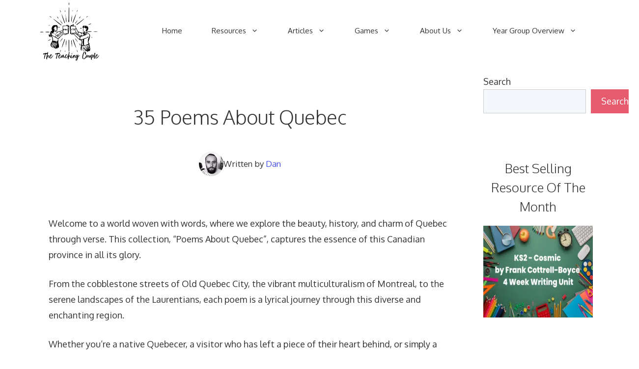

--- FILE ---
content_type: text/html; charset=UTF-8
request_url: https://theteachingcouple.com/poems-about-quebec/
body_size: 29438
content:
<!DOCTYPE html>
<html lang="en-US" prefix="og: https://ogp.me/ns#">
<head>
	<meta charset="UTF-8">
	<meta name="viewport" content="width=device-width, initial-scale=1">
<!-- Search Engine Optimization by Rank Math - https://rankmath.com/ -->
<title>35 Poems About Quebec - The Teaching Couple</title>
<link crossorigin data-rocket-preconnect href="https://scripts.grow.me" rel="preconnect">
<link crossorigin data-rocket-preconnect href="https://exchange.journeymv.com" rel="preconnect">
<link crossorigin data-rocket-preconnect href="https://scripts.journeymv.com" rel="preconnect">
<link crossorigin data-rocket-preconnect href="https://faves.grow.me" rel="preconnect">
<link crossorigin data-rocket-preconnect href="https://cdn.sender.net" rel="preconnect">
<link crossorigin data-rocket-preconnect href="https://fonts.googleapis.com" rel="preconnect">
<link crossorigin data-rocket-preconnect href="https://scripts.scriptwrapper.com" rel="preconnect">
<link crossorigin data-rocket-preconnect href="https://www.googletagmanager.com" rel="preconnect">
<link crossorigin data-rocket-preconnect href="https://analytics.ahrefs.com" rel="preconnect">
<link crossorigin data-rocket-preconnect href="https://eu-us.consentmanager.net" rel="preconnect">
<link crossorigin data-rocket-preconnect href="https://eu-us-cdn.consentmanager.net" rel="preconnect"><link rel="preload" data-rocket-preload as="image" href="https://theteachingcouple.com/wp-content/uploads/2022/09/cropped-JPG-1-scaled-2.jpg" fetchpriority="high">
<meta name="description" content="Welcome to a world woven with words, where we explore the beauty, history, and charm of Quebec through verse. This collection, &quot;Poems About Quebec&quot;, captures"/>
<meta name="robots" content="follow, index, max-snippet:-1, max-video-preview:-1, max-image-preview:large"/>
<link rel="canonical" href="https://theteachingcouple.com/poems-about-quebec/" />
<meta property="og:locale" content="en_US" />
<meta property="og:type" content="article" />
<meta property="og:title" content="35 Poems About Quebec - The Teaching Couple" />
<meta property="og:description" content="Welcome to a world woven with words, where we explore the beauty, history, and charm of Quebec through verse. This collection, &quot;Poems About Quebec&quot;, captures" />
<meta property="og:url" content="https://theteachingcouple.com/poems-about-quebec/" />
<meta property="og:site_name" content="The Teaching Couple" />
<meta property="article:publisher" content="https://www.facebook.com/profile.php?id=100089342707454" />
<meta property="article:section" content="Poetry" />
<meta property="og:updated_time" content="2024-01-24T20:28:09+00:00" />
<meta property="og:image" content="https://theteachingcouple.com/wp-content/uploads/2024/01/Poems-About-Quebec.png" />
<meta property="og:image:secure_url" content="https://theteachingcouple.com/wp-content/uploads/2024/01/Poems-About-Quebec.png" />
<meta property="og:image:width" content="1200" />
<meta property="og:image:height" content="800" />
<meta property="og:image:alt" content="Poems About Quebec" />
<meta property="og:image:type" content="image/png" />
<meta property="article:published_time" content="2024-01-24T20:28:08+00:00" />
<meta property="article:modified_time" content="2024-01-24T20:28:09+00:00" />
<meta name="twitter:card" content="summary_large_image" />
<meta name="twitter:title" content="35 Poems About Quebec - The Teaching Couple" />
<meta name="twitter:description" content="Welcome to a world woven with words, where we explore the beauty, history, and charm of Quebec through verse. This collection, &quot;Poems About Quebec&quot;, captures" />
<meta name="twitter:image" content="https://theteachingcouple.com/wp-content/uploads/2024/01/Poems-About-Quebec.png" />
<meta name="twitter:label1" content="Written by" />
<meta name="twitter:data1" content="Dan" />
<meta name="twitter:label2" content="Time to read" />
<meta name="twitter:data2" content="13 minutes" />
<script type="application/ld+json" class="rank-math-schema">{"@context":"https://schema.org","@graph":[{"@type":"Place","@id":"https://theteachingcouple.com/#place","address":{"@type":"PostalAddress","streetAddress":"Baker Street","addressLocality":"London","addressRegion":"Middlesex","postalCode":"EN13QU","addressCountry":"England"}},{"@type":["EducationalOrganization","Organization"],"@id":"https://theteachingcouple.com/#organization","name":"The Teaching Couple","url":"https://theteachingcouple.com","sameAs":["https://www.facebook.com/profile.php?id=100089342707454"],"email":"dan@theteachingcouple.com","address":{"@type":"PostalAddress","streetAddress":"Baker Street","addressLocality":"London","addressRegion":"Middlesex","postalCode":"EN13QU","addressCountry":"England"},"logo":{"@type":"ImageObject","@id":"https://theteachingcouple.com/#logo","url":"http://theteachingcouple.com/wp-content/uploads/2022/09/cropped-JPG-scaled-1.jpg","contentUrl":"http://theteachingcouple.com/wp-content/uploads/2022/09/cropped-JPG-scaled-1.jpg","caption":"The Teaching Couple","inLanguage":"en-US","width":"1003","height":"953"},"location":{"@id":"https://theteachingcouple.com/#place"}},{"@type":"WebSite","@id":"https://theteachingcouple.com/#website","url":"https://theteachingcouple.com","name":"The Teaching Couple","publisher":{"@id":"https://theteachingcouple.com/#organization"},"inLanguage":"en-US"},{"@type":"ImageObject","@id":"https://theteachingcouple.com/wp-content/uploads/2024/01/Poems-About-Quebec.png","url":"https://theteachingcouple.com/wp-content/uploads/2024/01/Poems-About-Quebec.png","width":"1200","height":"800","caption":"Poems About Quebec","inLanguage":"en-US"},{"@type":"BreadcrumbList","@id":"https://theteachingcouple.com/poems-about-quebec/#breadcrumb","itemListElement":[{"@type":"ListItem","position":"1","item":{"@id":"https://theteachingcouple.com","name":"Home"}},{"@type":"ListItem","position":"2","item":{"@id":"https://theteachingcouple.com/poems-about-quebec/","name":"35 Poems About Quebec"}}]},{"@type":"WebPage","@id":"https://theteachingcouple.com/poems-about-quebec/#webpage","url":"https://theteachingcouple.com/poems-about-quebec/","name":"35 Poems About Quebec - The Teaching Couple","datePublished":"2024-01-24T20:28:08+00:00","dateModified":"2024-01-24T20:28:09+00:00","isPartOf":{"@id":"https://theteachingcouple.com/#website"},"primaryImageOfPage":{"@id":"https://theteachingcouple.com/wp-content/uploads/2024/01/Poems-About-Quebec.png"},"inLanguage":"en-US","breadcrumb":{"@id":"https://theteachingcouple.com/poems-about-quebec/#breadcrumb"}},{"@type":"Person","@id":"https://theteachingcouple.com/author/dohiggins8/","name":"Dan","description":"These articles have been written by our senior writer Dan.","url":"https://theteachingcouple.com/author/dohiggins8/","image":{"@type":"ImageObject","@id":"https://secure.gravatar.com/avatar/9da64ca312ce6dde86c2947eb71714e2d1b5ee0d3487d690e38aa4b0eae22d34?s=96&amp;d=mm&amp;r=g","url":"https://secure.gravatar.com/avatar/9da64ca312ce6dde86c2947eb71714e2d1b5ee0d3487d690e38aa4b0eae22d34?s=96&amp;d=mm&amp;r=g","caption":"Dan","inLanguage":"en-US"},"worksFor":{"@id":"https://theteachingcouple.com/#organization"}},{"@type":"BlogPosting","headline":"35 Poems About Quebec - The Teaching Couple","keywords":"Poems About Quebec","datePublished":"2024-01-24T20:28:08+00:00","dateModified":"2024-01-24T20:28:09+00:00","author":{"@id":"https://theteachingcouple.com/author/dohiggins8/","name":"Dan"},"publisher":{"@id":"https://theteachingcouple.com/#organization"},"description":"Welcome to a world woven with words, where we explore the beauty, history, and charm of Quebec through verse. This collection, &quot;Poems About Quebec&quot;, captures","name":"35 Poems About Quebec - The Teaching Couple","@id":"https://theteachingcouple.com/poems-about-quebec/#richSnippet","isPartOf":{"@id":"https://theteachingcouple.com/poems-about-quebec/#webpage"},"image":{"@id":"https://theteachingcouple.com/wp-content/uploads/2024/01/Poems-About-Quebec.png"},"inLanguage":"en-US","mainEntityOfPage":{"@id":"https://theteachingcouple.com/poems-about-quebec/#webpage"}}]}</script>
<!-- /Rank Math WordPress SEO plugin -->

<link rel='dns-prefetch' href='//scripts.scriptwrapper.com' />
<link href='https://fonts.gstatic.com' crossorigin rel='preconnect' />
<link href='https://fonts.googleapis.com' crossorigin rel='preconnect' />
<link rel="alternate" type="application/rss+xml" title="The Teaching Couple &raquo; Feed" href="https://theteachingcouple.com/feed/" />
<link rel="alternate" type="application/rss+xml" title="The Teaching Couple &raquo; Comments Feed" href="https://theteachingcouple.com/comments/feed/" />
<link rel="alternate" title="oEmbed (JSON)" type="application/json+oembed" href="https://theteachingcouple.com/wp-json/oembed/1.0/embed?url=https%3A%2F%2Ftheteachingcouple.com%2Fpoems-about-quebec%2F" />
<link rel="alternate" title="oEmbed (XML)" type="text/xml+oembed" href="https://theteachingcouple.com/wp-json/oembed/1.0/embed?url=https%3A%2F%2Ftheteachingcouple.com%2Fpoems-about-quebec%2F&#038;format=xml" />
<style id='wp-img-auto-sizes-contain-inline-css'>
img:is([sizes=auto i],[sizes^="auto," i]){contain-intrinsic-size:3000px 1500px}
/*# sourceURL=wp-img-auto-sizes-contain-inline-css */
</style>
<style id='wp-emoji-styles-inline-css'>

	img.wp-smiley, img.emoji {
		display: inline !important;
		border: none !important;
		box-shadow: none !important;
		height: 1em !important;
		width: 1em !important;
		margin: 0 0.07em !important;
		vertical-align: -0.1em !important;
		background: none !important;
		padding: 0 !important;
	}
/*# sourceURL=wp-emoji-styles-inline-css */
</style>
<style id='wp-block-library-inline-css'>
:root{--wp-block-synced-color:#7a00df;--wp-block-synced-color--rgb:122,0,223;--wp-bound-block-color:var(--wp-block-synced-color);--wp-editor-canvas-background:#ddd;--wp-admin-theme-color:#007cba;--wp-admin-theme-color--rgb:0,124,186;--wp-admin-theme-color-darker-10:#006ba1;--wp-admin-theme-color-darker-10--rgb:0,107,160.5;--wp-admin-theme-color-darker-20:#005a87;--wp-admin-theme-color-darker-20--rgb:0,90,135;--wp-admin-border-width-focus:2px}@media (min-resolution:192dpi){:root{--wp-admin-border-width-focus:1.5px}}.wp-element-button{cursor:pointer}:root .has-very-light-gray-background-color{background-color:#eee}:root .has-very-dark-gray-background-color{background-color:#313131}:root .has-very-light-gray-color{color:#eee}:root .has-very-dark-gray-color{color:#313131}:root .has-vivid-green-cyan-to-vivid-cyan-blue-gradient-background{background:linear-gradient(135deg,#00d084,#0693e3)}:root .has-purple-crush-gradient-background{background:linear-gradient(135deg,#34e2e4,#4721fb 50%,#ab1dfe)}:root .has-hazy-dawn-gradient-background{background:linear-gradient(135deg,#faaca8,#dad0ec)}:root .has-subdued-olive-gradient-background{background:linear-gradient(135deg,#fafae1,#67a671)}:root .has-atomic-cream-gradient-background{background:linear-gradient(135deg,#fdd79a,#004a59)}:root .has-nightshade-gradient-background{background:linear-gradient(135deg,#330968,#31cdcf)}:root .has-midnight-gradient-background{background:linear-gradient(135deg,#020381,#2874fc)}:root{--wp--preset--font-size--normal:16px;--wp--preset--font-size--huge:42px}.has-regular-font-size{font-size:1em}.has-larger-font-size{font-size:2.625em}.has-normal-font-size{font-size:var(--wp--preset--font-size--normal)}.has-huge-font-size{font-size:var(--wp--preset--font-size--huge)}.has-text-align-center{text-align:center}.has-text-align-left{text-align:left}.has-text-align-right{text-align:right}.has-fit-text{white-space:nowrap!important}#end-resizable-editor-section{display:none}.aligncenter{clear:both}.items-justified-left{justify-content:flex-start}.items-justified-center{justify-content:center}.items-justified-right{justify-content:flex-end}.items-justified-space-between{justify-content:space-between}.screen-reader-text{border:0;clip-path:inset(50%);height:1px;margin:-1px;overflow:hidden;padding:0;position:absolute;width:1px;word-wrap:normal!important}.screen-reader-text:focus{background-color:#ddd;clip-path:none;color:#444;display:block;font-size:1em;height:auto;left:5px;line-height:normal;padding:15px 23px 14px;text-decoration:none;top:5px;width:auto;z-index:100000}html :where(.has-border-color){border-style:solid}html :where([style*=border-top-color]){border-top-style:solid}html :where([style*=border-right-color]){border-right-style:solid}html :where([style*=border-bottom-color]){border-bottom-style:solid}html :where([style*=border-left-color]){border-left-style:solid}html :where([style*=border-width]){border-style:solid}html :where([style*=border-top-width]){border-top-style:solid}html :where([style*=border-right-width]){border-right-style:solid}html :where([style*=border-bottom-width]){border-bottom-style:solid}html :where([style*=border-left-width]){border-left-style:solid}html :where(img[class*=wp-image-]){height:auto;max-width:100%}:where(figure){margin:0 0 1em}html :where(.is-position-sticky){--wp-admin--admin-bar--position-offset:var(--wp-admin--admin-bar--height,0px)}@media screen and (max-width:600px){html :where(.is-position-sticky){--wp-admin--admin-bar--position-offset:0px}}

/*# sourceURL=wp-block-library-inline-css */
</style><style id='wp-block-heading-inline-css'>
h1:where(.wp-block-heading).has-background,h2:where(.wp-block-heading).has-background,h3:where(.wp-block-heading).has-background,h4:where(.wp-block-heading).has-background,h5:where(.wp-block-heading).has-background,h6:where(.wp-block-heading).has-background{padding:1.25em 2.375em}h1.has-text-align-left[style*=writing-mode]:where([style*=vertical-lr]),h1.has-text-align-right[style*=writing-mode]:where([style*=vertical-rl]),h2.has-text-align-left[style*=writing-mode]:where([style*=vertical-lr]),h2.has-text-align-right[style*=writing-mode]:where([style*=vertical-rl]),h3.has-text-align-left[style*=writing-mode]:where([style*=vertical-lr]),h3.has-text-align-right[style*=writing-mode]:where([style*=vertical-rl]),h4.has-text-align-left[style*=writing-mode]:where([style*=vertical-lr]),h4.has-text-align-right[style*=writing-mode]:where([style*=vertical-rl]),h5.has-text-align-left[style*=writing-mode]:where([style*=vertical-lr]),h5.has-text-align-right[style*=writing-mode]:where([style*=vertical-rl]),h6.has-text-align-left[style*=writing-mode]:where([style*=vertical-lr]),h6.has-text-align-right[style*=writing-mode]:where([style*=vertical-rl]){rotate:180deg}
/*# sourceURL=https://theteachingcouple.com/wp-includes/blocks/heading/style.min.css */
</style>
<style id='wp-block-image-inline-css'>
.wp-block-image>a,.wp-block-image>figure>a{display:inline-block}.wp-block-image img{box-sizing:border-box;height:auto;max-width:100%;vertical-align:bottom}@media not (prefers-reduced-motion){.wp-block-image img.hide{visibility:hidden}.wp-block-image img.show{animation:show-content-image .4s}}.wp-block-image[style*=border-radius] img,.wp-block-image[style*=border-radius]>a{border-radius:inherit}.wp-block-image.has-custom-border img{box-sizing:border-box}.wp-block-image.aligncenter{text-align:center}.wp-block-image.alignfull>a,.wp-block-image.alignwide>a{width:100%}.wp-block-image.alignfull img,.wp-block-image.alignwide img{height:auto;width:100%}.wp-block-image .aligncenter,.wp-block-image .alignleft,.wp-block-image .alignright,.wp-block-image.aligncenter,.wp-block-image.alignleft,.wp-block-image.alignright{display:table}.wp-block-image .aligncenter>figcaption,.wp-block-image .alignleft>figcaption,.wp-block-image .alignright>figcaption,.wp-block-image.aligncenter>figcaption,.wp-block-image.alignleft>figcaption,.wp-block-image.alignright>figcaption{caption-side:bottom;display:table-caption}.wp-block-image .alignleft{float:left;margin:.5em 1em .5em 0}.wp-block-image .alignright{float:right;margin:.5em 0 .5em 1em}.wp-block-image .aligncenter{margin-left:auto;margin-right:auto}.wp-block-image :where(figcaption){margin-bottom:1em;margin-top:.5em}.wp-block-image.is-style-circle-mask img{border-radius:9999px}@supports ((-webkit-mask-image:none) or (mask-image:none)) or (-webkit-mask-image:none){.wp-block-image.is-style-circle-mask img{border-radius:0;-webkit-mask-image:url('data:image/svg+xml;utf8,<svg viewBox="0 0 100 100" xmlns="http://www.w3.org/2000/svg"><circle cx="50" cy="50" r="50"/></svg>');mask-image:url('data:image/svg+xml;utf8,<svg viewBox="0 0 100 100" xmlns="http://www.w3.org/2000/svg"><circle cx="50" cy="50" r="50"/></svg>');mask-mode:alpha;-webkit-mask-position:center;mask-position:center;-webkit-mask-repeat:no-repeat;mask-repeat:no-repeat;-webkit-mask-size:contain;mask-size:contain}}:root :where(.wp-block-image.is-style-rounded img,.wp-block-image .is-style-rounded img){border-radius:9999px}.wp-block-image figure{margin:0}.wp-lightbox-container{display:flex;flex-direction:column;position:relative}.wp-lightbox-container img{cursor:zoom-in}.wp-lightbox-container img:hover+button{opacity:1}.wp-lightbox-container button{align-items:center;backdrop-filter:blur(16px) saturate(180%);background-color:#5a5a5a40;border:none;border-radius:4px;cursor:zoom-in;display:flex;height:20px;justify-content:center;opacity:0;padding:0;position:absolute;right:16px;text-align:center;top:16px;width:20px;z-index:100}@media not (prefers-reduced-motion){.wp-lightbox-container button{transition:opacity .2s ease}}.wp-lightbox-container button:focus-visible{outline:3px auto #5a5a5a40;outline:3px auto -webkit-focus-ring-color;outline-offset:3px}.wp-lightbox-container button:hover{cursor:pointer;opacity:1}.wp-lightbox-container button:focus{opacity:1}.wp-lightbox-container button:focus,.wp-lightbox-container button:hover,.wp-lightbox-container button:not(:hover):not(:active):not(.has-background){background-color:#5a5a5a40;border:none}.wp-lightbox-overlay{box-sizing:border-box;cursor:zoom-out;height:100vh;left:0;overflow:hidden;position:fixed;top:0;visibility:hidden;width:100%;z-index:100000}.wp-lightbox-overlay .close-button{align-items:center;cursor:pointer;display:flex;justify-content:center;min-height:40px;min-width:40px;padding:0;position:absolute;right:calc(env(safe-area-inset-right) + 16px);top:calc(env(safe-area-inset-top) + 16px);z-index:5000000}.wp-lightbox-overlay .close-button:focus,.wp-lightbox-overlay .close-button:hover,.wp-lightbox-overlay .close-button:not(:hover):not(:active):not(.has-background){background:none;border:none}.wp-lightbox-overlay .lightbox-image-container{height:var(--wp--lightbox-container-height);left:50%;overflow:hidden;position:absolute;top:50%;transform:translate(-50%,-50%);transform-origin:top left;width:var(--wp--lightbox-container-width);z-index:9999999999}.wp-lightbox-overlay .wp-block-image{align-items:center;box-sizing:border-box;display:flex;height:100%;justify-content:center;margin:0;position:relative;transform-origin:0 0;width:100%;z-index:3000000}.wp-lightbox-overlay .wp-block-image img{height:var(--wp--lightbox-image-height);min-height:var(--wp--lightbox-image-height);min-width:var(--wp--lightbox-image-width);width:var(--wp--lightbox-image-width)}.wp-lightbox-overlay .wp-block-image figcaption{display:none}.wp-lightbox-overlay button{background:none;border:none}.wp-lightbox-overlay .scrim{background-color:#fff;height:100%;opacity:.9;position:absolute;width:100%;z-index:2000000}.wp-lightbox-overlay.active{visibility:visible}@media not (prefers-reduced-motion){.wp-lightbox-overlay.active{animation:turn-on-visibility .25s both}.wp-lightbox-overlay.active img{animation:turn-on-visibility .35s both}.wp-lightbox-overlay.show-closing-animation:not(.active){animation:turn-off-visibility .35s both}.wp-lightbox-overlay.show-closing-animation:not(.active) img{animation:turn-off-visibility .25s both}.wp-lightbox-overlay.zoom.active{animation:none;opacity:1;visibility:visible}.wp-lightbox-overlay.zoom.active .lightbox-image-container{animation:lightbox-zoom-in .4s}.wp-lightbox-overlay.zoom.active .lightbox-image-container img{animation:none}.wp-lightbox-overlay.zoom.active .scrim{animation:turn-on-visibility .4s forwards}.wp-lightbox-overlay.zoom.show-closing-animation:not(.active){animation:none}.wp-lightbox-overlay.zoom.show-closing-animation:not(.active) .lightbox-image-container{animation:lightbox-zoom-out .4s}.wp-lightbox-overlay.zoom.show-closing-animation:not(.active) .lightbox-image-container img{animation:none}.wp-lightbox-overlay.zoom.show-closing-animation:not(.active) .scrim{animation:turn-off-visibility .4s forwards}}@keyframes show-content-image{0%{visibility:hidden}99%{visibility:hidden}to{visibility:visible}}@keyframes turn-on-visibility{0%{opacity:0}to{opacity:1}}@keyframes turn-off-visibility{0%{opacity:1;visibility:visible}99%{opacity:0;visibility:visible}to{opacity:0;visibility:hidden}}@keyframes lightbox-zoom-in{0%{transform:translate(calc((-100vw + var(--wp--lightbox-scrollbar-width))/2 + var(--wp--lightbox-initial-left-position)),calc(-50vh + var(--wp--lightbox-initial-top-position))) scale(var(--wp--lightbox-scale))}to{transform:translate(-50%,-50%) scale(1)}}@keyframes lightbox-zoom-out{0%{transform:translate(-50%,-50%) scale(1);visibility:visible}99%{visibility:visible}to{transform:translate(calc((-100vw + var(--wp--lightbox-scrollbar-width))/2 + var(--wp--lightbox-initial-left-position)),calc(-50vh + var(--wp--lightbox-initial-top-position))) scale(var(--wp--lightbox-scale));visibility:hidden}}
/*# sourceURL=https://theteachingcouple.com/wp-includes/blocks/image/style.min.css */
</style>
<style id='wp-block-latest-posts-inline-css'>
.wp-block-latest-posts{box-sizing:border-box}.wp-block-latest-posts.alignleft{margin-right:2em}.wp-block-latest-posts.alignright{margin-left:2em}.wp-block-latest-posts.wp-block-latest-posts__list{list-style:none}.wp-block-latest-posts.wp-block-latest-posts__list li{clear:both;overflow-wrap:break-word}.wp-block-latest-posts.is-grid{display:flex;flex-wrap:wrap}.wp-block-latest-posts.is-grid li{margin:0 1.25em 1.25em 0;width:100%}@media (min-width:600px){.wp-block-latest-posts.columns-2 li{width:calc(50% - .625em)}.wp-block-latest-posts.columns-2 li:nth-child(2n){margin-right:0}.wp-block-latest-posts.columns-3 li{width:calc(33.33333% - .83333em)}.wp-block-latest-posts.columns-3 li:nth-child(3n){margin-right:0}.wp-block-latest-posts.columns-4 li{width:calc(25% - .9375em)}.wp-block-latest-posts.columns-4 li:nth-child(4n){margin-right:0}.wp-block-latest-posts.columns-5 li{width:calc(20% - 1em)}.wp-block-latest-posts.columns-5 li:nth-child(5n){margin-right:0}.wp-block-latest-posts.columns-6 li{width:calc(16.66667% - 1.04167em)}.wp-block-latest-posts.columns-6 li:nth-child(6n){margin-right:0}}:root :where(.wp-block-latest-posts.is-grid){padding:0}:root :where(.wp-block-latest-posts.wp-block-latest-posts__list){padding-left:0}.wp-block-latest-posts__post-author,.wp-block-latest-posts__post-date{display:block;font-size:.8125em}.wp-block-latest-posts__post-excerpt,.wp-block-latest-posts__post-full-content{margin-bottom:1em;margin-top:.5em}.wp-block-latest-posts__featured-image a{display:inline-block}.wp-block-latest-posts__featured-image img{height:auto;max-width:100%;width:auto}.wp-block-latest-posts__featured-image.alignleft{float:left;margin-right:1em}.wp-block-latest-posts__featured-image.alignright{float:right;margin-left:1em}.wp-block-latest-posts__featured-image.aligncenter{margin-bottom:1em;text-align:center}
/*# sourceURL=https://theteachingcouple.com/wp-includes/blocks/latest-posts/style.min.css */
</style>
<style id='wp-block-search-inline-css'>
.wp-block-search__button{margin-left:10px;word-break:normal}.wp-block-search__button.has-icon{line-height:0}.wp-block-search__button svg{height:1.25em;min-height:24px;min-width:24px;width:1.25em;fill:currentColor;vertical-align:text-bottom}:where(.wp-block-search__button){border:1px solid #ccc;padding:6px 10px}.wp-block-search__inside-wrapper{display:flex;flex:auto;flex-wrap:nowrap;max-width:100%}.wp-block-search__label{width:100%}.wp-block-search.wp-block-search__button-only .wp-block-search__button{box-sizing:border-box;display:flex;flex-shrink:0;justify-content:center;margin-left:0;max-width:100%}.wp-block-search.wp-block-search__button-only .wp-block-search__inside-wrapper{min-width:0!important;transition-property:width}.wp-block-search.wp-block-search__button-only .wp-block-search__input{flex-basis:100%;transition-duration:.3s}.wp-block-search.wp-block-search__button-only.wp-block-search__searchfield-hidden,.wp-block-search.wp-block-search__button-only.wp-block-search__searchfield-hidden .wp-block-search__inside-wrapper{overflow:hidden}.wp-block-search.wp-block-search__button-only.wp-block-search__searchfield-hidden .wp-block-search__input{border-left-width:0!important;border-right-width:0!important;flex-basis:0;flex-grow:0;margin:0;min-width:0!important;padding-left:0!important;padding-right:0!important;width:0!important}:where(.wp-block-search__input){appearance:none;border:1px solid #949494;flex-grow:1;font-family:inherit;font-size:inherit;font-style:inherit;font-weight:inherit;letter-spacing:inherit;line-height:inherit;margin-left:0;margin-right:0;min-width:3rem;padding:8px;text-decoration:unset!important;text-transform:inherit}:where(.wp-block-search__button-inside .wp-block-search__inside-wrapper){background-color:#fff;border:1px solid #949494;box-sizing:border-box;padding:4px}:where(.wp-block-search__button-inside .wp-block-search__inside-wrapper) .wp-block-search__input{border:none;border-radius:0;padding:0 4px}:where(.wp-block-search__button-inside .wp-block-search__inside-wrapper) .wp-block-search__input:focus{outline:none}:where(.wp-block-search__button-inside .wp-block-search__inside-wrapper) :where(.wp-block-search__button){padding:4px 8px}.wp-block-search.aligncenter .wp-block-search__inside-wrapper{margin:auto}.wp-block[data-align=right] .wp-block-search.wp-block-search__button-only .wp-block-search__inside-wrapper{float:right}
/*# sourceURL=https://theteachingcouple.com/wp-includes/blocks/search/style.min.css */
</style>
<style id='wp-block-group-inline-css'>
.wp-block-group{box-sizing:border-box}:where(.wp-block-group.wp-block-group-is-layout-constrained){position:relative}
/*# sourceURL=https://theteachingcouple.com/wp-includes/blocks/group/style.min.css */
</style>
<style id='wp-block-paragraph-inline-css'>
.is-small-text{font-size:.875em}.is-regular-text{font-size:1em}.is-large-text{font-size:2.25em}.is-larger-text{font-size:3em}.has-drop-cap:not(:focus):first-letter{float:left;font-size:8.4em;font-style:normal;font-weight:100;line-height:.68;margin:.05em .1em 0 0;text-transform:uppercase}body.rtl .has-drop-cap:not(:focus):first-letter{float:none;margin-left:.1em}p.has-drop-cap.has-background{overflow:hidden}:root :where(p.has-background){padding:1.25em 2.375em}:where(p.has-text-color:not(.has-link-color)) a{color:inherit}p.has-text-align-left[style*="writing-mode:vertical-lr"],p.has-text-align-right[style*="writing-mode:vertical-rl"]{rotate:180deg}
/*# sourceURL=https://theteachingcouple.com/wp-includes/blocks/paragraph/style.min.css */
</style>
<style id='wp-block-spacer-inline-css'>
.wp-block-spacer{clear:both}
/*# sourceURL=https://theteachingcouple.com/wp-includes/blocks/spacer/style.min.css */
</style>
<style id='global-styles-inline-css'>
:root{--wp--preset--aspect-ratio--square: 1;--wp--preset--aspect-ratio--4-3: 4/3;--wp--preset--aspect-ratio--3-4: 3/4;--wp--preset--aspect-ratio--3-2: 3/2;--wp--preset--aspect-ratio--2-3: 2/3;--wp--preset--aspect-ratio--16-9: 16/9;--wp--preset--aspect-ratio--9-16: 9/16;--wp--preset--color--black: #000000;--wp--preset--color--cyan-bluish-gray: #abb8c3;--wp--preset--color--white: #ffffff;--wp--preset--color--pale-pink: #f78da7;--wp--preset--color--vivid-red: #cf2e2e;--wp--preset--color--luminous-vivid-orange: #ff6900;--wp--preset--color--luminous-vivid-amber: #fcb900;--wp--preset--color--light-green-cyan: #7bdcb5;--wp--preset--color--vivid-green-cyan: #00d084;--wp--preset--color--pale-cyan-blue: #8ed1fc;--wp--preset--color--vivid-cyan-blue: #0693e3;--wp--preset--color--vivid-purple: #9b51e0;--wp--preset--color--contrast: var(--contrast);--wp--preset--color--contrast-2: var(--contrast-2);--wp--preset--color--contrast-3: var(--contrast-3);--wp--preset--color--base: var(--base);--wp--preset--color--base-2: var(--base-2);--wp--preset--color--base-3: var(--base-3);--wp--preset--color--accent: var(--accent);--wp--preset--color--accent-2: var(--accent-2);--wp--preset--gradient--vivid-cyan-blue-to-vivid-purple: linear-gradient(135deg,rgb(6,147,227) 0%,rgb(155,81,224) 100%);--wp--preset--gradient--light-green-cyan-to-vivid-green-cyan: linear-gradient(135deg,rgb(122,220,180) 0%,rgb(0,208,130) 100%);--wp--preset--gradient--luminous-vivid-amber-to-luminous-vivid-orange: linear-gradient(135deg,rgb(252,185,0) 0%,rgb(255,105,0) 100%);--wp--preset--gradient--luminous-vivid-orange-to-vivid-red: linear-gradient(135deg,rgb(255,105,0) 0%,rgb(207,46,46) 100%);--wp--preset--gradient--very-light-gray-to-cyan-bluish-gray: linear-gradient(135deg,rgb(238,238,238) 0%,rgb(169,184,195) 100%);--wp--preset--gradient--cool-to-warm-spectrum: linear-gradient(135deg,rgb(74,234,220) 0%,rgb(151,120,209) 20%,rgb(207,42,186) 40%,rgb(238,44,130) 60%,rgb(251,105,98) 80%,rgb(254,248,76) 100%);--wp--preset--gradient--blush-light-purple: linear-gradient(135deg,rgb(255,206,236) 0%,rgb(152,150,240) 100%);--wp--preset--gradient--blush-bordeaux: linear-gradient(135deg,rgb(254,205,165) 0%,rgb(254,45,45) 50%,rgb(107,0,62) 100%);--wp--preset--gradient--luminous-dusk: linear-gradient(135deg,rgb(255,203,112) 0%,rgb(199,81,192) 50%,rgb(65,88,208) 100%);--wp--preset--gradient--pale-ocean: linear-gradient(135deg,rgb(255,245,203) 0%,rgb(182,227,212) 50%,rgb(51,167,181) 100%);--wp--preset--gradient--electric-grass: linear-gradient(135deg,rgb(202,248,128) 0%,rgb(113,206,126) 100%);--wp--preset--gradient--midnight: linear-gradient(135deg,rgb(2,3,129) 0%,rgb(40,116,252) 100%);--wp--preset--font-size--small: 13px;--wp--preset--font-size--medium: 20px;--wp--preset--font-size--large: 36px;--wp--preset--font-size--x-large: 42px;--wp--preset--spacing--20: 0.44rem;--wp--preset--spacing--30: 0.67rem;--wp--preset--spacing--40: 1rem;--wp--preset--spacing--50: 1.5rem;--wp--preset--spacing--60: 2.25rem;--wp--preset--spacing--70: 3.38rem;--wp--preset--spacing--80: 5.06rem;--wp--preset--shadow--natural: 6px 6px 9px rgba(0, 0, 0, 0.2);--wp--preset--shadow--deep: 12px 12px 50px rgba(0, 0, 0, 0.4);--wp--preset--shadow--sharp: 6px 6px 0px rgba(0, 0, 0, 0.2);--wp--preset--shadow--outlined: 6px 6px 0px -3px rgb(255, 255, 255), 6px 6px rgb(0, 0, 0);--wp--preset--shadow--crisp: 6px 6px 0px rgb(0, 0, 0);}:where(.is-layout-flex){gap: 0.5em;}:where(.is-layout-grid){gap: 0.5em;}body .is-layout-flex{display: flex;}.is-layout-flex{flex-wrap: wrap;align-items: center;}.is-layout-flex > :is(*, div){margin: 0;}body .is-layout-grid{display: grid;}.is-layout-grid > :is(*, div){margin: 0;}:where(.wp-block-columns.is-layout-flex){gap: 2em;}:where(.wp-block-columns.is-layout-grid){gap: 2em;}:where(.wp-block-post-template.is-layout-flex){gap: 1.25em;}:where(.wp-block-post-template.is-layout-grid){gap: 1.25em;}.has-black-color{color: var(--wp--preset--color--black) !important;}.has-cyan-bluish-gray-color{color: var(--wp--preset--color--cyan-bluish-gray) !important;}.has-white-color{color: var(--wp--preset--color--white) !important;}.has-pale-pink-color{color: var(--wp--preset--color--pale-pink) !important;}.has-vivid-red-color{color: var(--wp--preset--color--vivid-red) !important;}.has-luminous-vivid-orange-color{color: var(--wp--preset--color--luminous-vivid-orange) !important;}.has-luminous-vivid-amber-color{color: var(--wp--preset--color--luminous-vivid-amber) !important;}.has-light-green-cyan-color{color: var(--wp--preset--color--light-green-cyan) !important;}.has-vivid-green-cyan-color{color: var(--wp--preset--color--vivid-green-cyan) !important;}.has-pale-cyan-blue-color{color: var(--wp--preset--color--pale-cyan-blue) !important;}.has-vivid-cyan-blue-color{color: var(--wp--preset--color--vivid-cyan-blue) !important;}.has-vivid-purple-color{color: var(--wp--preset--color--vivid-purple) !important;}.has-black-background-color{background-color: var(--wp--preset--color--black) !important;}.has-cyan-bluish-gray-background-color{background-color: var(--wp--preset--color--cyan-bluish-gray) !important;}.has-white-background-color{background-color: var(--wp--preset--color--white) !important;}.has-pale-pink-background-color{background-color: var(--wp--preset--color--pale-pink) !important;}.has-vivid-red-background-color{background-color: var(--wp--preset--color--vivid-red) !important;}.has-luminous-vivid-orange-background-color{background-color: var(--wp--preset--color--luminous-vivid-orange) !important;}.has-luminous-vivid-amber-background-color{background-color: var(--wp--preset--color--luminous-vivid-amber) !important;}.has-light-green-cyan-background-color{background-color: var(--wp--preset--color--light-green-cyan) !important;}.has-vivid-green-cyan-background-color{background-color: var(--wp--preset--color--vivid-green-cyan) !important;}.has-pale-cyan-blue-background-color{background-color: var(--wp--preset--color--pale-cyan-blue) !important;}.has-vivid-cyan-blue-background-color{background-color: var(--wp--preset--color--vivid-cyan-blue) !important;}.has-vivid-purple-background-color{background-color: var(--wp--preset--color--vivid-purple) !important;}.has-black-border-color{border-color: var(--wp--preset--color--black) !important;}.has-cyan-bluish-gray-border-color{border-color: var(--wp--preset--color--cyan-bluish-gray) !important;}.has-white-border-color{border-color: var(--wp--preset--color--white) !important;}.has-pale-pink-border-color{border-color: var(--wp--preset--color--pale-pink) !important;}.has-vivid-red-border-color{border-color: var(--wp--preset--color--vivid-red) !important;}.has-luminous-vivid-orange-border-color{border-color: var(--wp--preset--color--luminous-vivid-orange) !important;}.has-luminous-vivid-amber-border-color{border-color: var(--wp--preset--color--luminous-vivid-amber) !important;}.has-light-green-cyan-border-color{border-color: var(--wp--preset--color--light-green-cyan) !important;}.has-vivid-green-cyan-border-color{border-color: var(--wp--preset--color--vivid-green-cyan) !important;}.has-pale-cyan-blue-border-color{border-color: var(--wp--preset--color--pale-cyan-blue) !important;}.has-vivid-cyan-blue-border-color{border-color: var(--wp--preset--color--vivid-cyan-blue) !important;}.has-vivid-purple-border-color{border-color: var(--wp--preset--color--vivid-purple) !important;}.has-vivid-cyan-blue-to-vivid-purple-gradient-background{background: var(--wp--preset--gradient--vivid-cyan-blue-to-vivid-purple) !important;}.has-light-green-cyan-to-vivid-green-cyan-gradient-background{background: var(--wp--preset--gradient--light-green-cyan-to-vivid-green-cyan) !important;}.has-luminous-vivid-amber-to-luminous-vivid-orange-gradient-background{background: var(--wp--preset--gradient--luminous-vivid-amber-to-luminous-vivid-orange) !important;}.has-luminous-vivid-orange-to-vivid-red-gradient-background{background: var(--wp--preset--gradient--luminous-vivid-orange-to-vivid-red) !important;}.has-very-light-gray-to-cyan-bluish-gray-gradient-background{background: var(--wp--preset--gradient--very-light-gray-to-cyan-bluish-gray) !important;}.has-cool-to-warm-spectrum-gradient-background{background: var(--wp--preset--gradient--cool-to-warm-spectrum) !important;}.has-blush-light-purple-gradient-background{background: var(--wp--preset--gradient--blush-light-purple) !important;}.has-blush-bordeaux-gradient-background{background: var(--wp--preset--gradient--blush-bordeaux) !important;}.has-luminous-dusk-gradient-background{background: var(--wp--preset--gradient--luminous-dusk) !important;}.has-pale-ocean-gradient-background{background: var(--wp--preset--gradient--pale-ocean) !important;}.has-electric-grass-gradient-background{background: var(--wp--preset--gradient--electric-grass) !important;}.has-midnight-gradient-background{background: var(--wp--preset--gradient--midnight) !important;}.has-small-font-size{font-size: var(--wp--preset--font-size--small) !important;}.has-medium-font-size{font-size: var(--wp--preset--font-size--medium) !important;}.has-large-font-size{font-size: var(--wp--preset--font-size--large) !important;}.has-x-large-font-size{font-size: var(--wp--preset--font-size--x-large) !important;}
/*# sourceURL=global-styles-inline-css */
</style>

<style id='classic-theme-styles-inline-css'>
/*! This file is auto-generated */
.wp-block-button__link{color:#fff;background-color:#32373c;border-radius:9999px;box-shadow:none;text-decoration:none;padding:calc(.667em + 2px) calc(1.333em + 2px);font-size:1.125em}.wp-block-file__button{background:#32373c;color:#fff;text-decoration:none}
/*# sourceURL=/wp-includes/css/classic-themes.min.css */
</style>
<link rel='stylesheet' id='ez-toc-css' href='https://theteachingcouple.com/wp-content/plugins/easy-table-of-contents/assets/css/screen.min.css?ver=2.0.80' media='all' />
<style id='ez-toc-inline-css'>
div#ez-toc-container .ez-toc-title {font-size: 120%;}div#ez-toc-container .ez-toc-title {font-weight: 500;}div#ez-toc-container ul li , div#ez-toc-container ul li a {font-size: 95%;}div#ez-toc-container ul li , div#ez-toc-container ul li a {font-weight: 500;}div#ez-toc-container nav ul ul li {font-size: 90%;}.ez-toc-box-title {font-weight: bold; margin-bottom: 10px; text-align: center; text-transform: uppercase; letter-spacing: 1px; color: #666; padding-bottom: 5px;position:absolute;top:-4%;left:5%;background-color: inherit;transition: top 0.3s ease;}.ez-toc-box-title.toc-closed {top:-25%;}
.ez-toc-container-direction {direction: ltr;}.ez-toc-counter ul{counter-reset: item ;}.ez-toc-counter nav ul li a::before {content: counters(item, '.', decimal) '. ';display: inline-block;counter-increment: item;flex-grow: 0;flex-shrink: 0;margin-right: .2em; float: left; }.ez-toc-widget-direction {direction: ltr;}.ez-toc-widget-container ul{counter-reset: item ;}.ez-toc-widget-container nav ul li a::before {content: counters(item, '.', decimal) '. ';display: inline-block;counter-increment: item;flex-grow: 0;flex-shrink: 0;margin-right: .2em; float: left; }
/*# sourceURL=ez-toc-inline-css */
</style>
<link rel='stylesheet' id='generate-style-css' href='https://theteachingcouple.com/wp-content/themes/generatepress/assets/css/main.min.css?ver=3.6.1' media='all' />
<style id='generate-style-inline-css'>
body{background-color:var(--base-3);color:var(--contrast);}a{color:var(--accent);}a:visited{color:var(--contrast);}a:hover, a:focus, a:active{color:var(--contrast-2);}.grid-container{max-width:1175px;}.wp-block-group__inner-container{max-width:1175px;margin-left:auto;margin-right:auto;}.site-header .header-image{width:130px;}.generate-back-to-top{font-size:20px;border-radius:3px;position:fixed;bottom:30px;right:30px;line-height:40px;width:40px;text-align:center;z-index:10;transition:opacity 300ms ease-in-out;opacity:0.1;transform:translateY(1000px);}.generate-back-to-top__show{opacity:1;transform:translateY(0);}:root{--contrast:#333333;--contrast-2:#444444;--contrast-3:#757575;--base:#f0f0f0;--base-2:#f4f7fc;--base-3:#ffffff;--accent:#444fe5;--accent-2:#e65c6e;}:root .has-contrast-color{color:var(--contrast);}:root .has-contrast-background-color{background-color:var(--contrast);}:root .has-contrast-2-color{color:var(--contrast-2);}:root .has-contrast-2-background-color{background-color:var(--contrast-2);}:root .has-contrast-3-color{color:var(--contrast-3);}:root .has-contrast-3-background-color{background-color:var(--contrast-3);}:root .has-base-color{color:var(--base);}:root .has-base-background-color{background-color:var(--base);}:root .has-base-2-color{color:var(--base-2);}:root .has-base-2-background-color{background-color:var(--base-2);}:root .has-base-3-color{color:var(--base-3);}:root .has-base-3-background-color{background-color:var(--base-3);}:root .has-accent-color{color:var(--accent);}:root .has-accent-background-color{background-color:var(--accent);}:root .has-accent-2-color{color:var(--accent-2);}:root .has-accent-2-background-color{background-color:var(--accent-2);}body, button, input, select, textarea{font-family:Oxygen, sans-serif;font-size:18px;}body{line-height:1.8;}.main-title{font-size:45px;}.main-navigation a, .main-navigation .menu-toggle, .main-navigation .menu-bar-items{font-size:15px;}.widget-title{font-weight:700;font-size:17px;}button:not(.menu-toggle),html input[type="button"],input[type="reset"],input[type="submit"],.button,.wp-block-button .wp-block-button__link{font-size:18px;}.site-info{font-size:13px;}h1{font-weight:300;font-size:40px;line-height:1.4;}h2{font-weight:300;font-size:30px;line-height:1.5;}h3{font-weight:300;font-size:26px;line-height:1.5;}h4{font-size:20px;line-height:1.5;}.top-bar{background-color:#636363;color:#ffffff;}.top-bar a{color:#ffffff;}.top-bar a:hover{color:#303030;}.site-header{background-color:var(--base-3);color:var(--contrast-2);}.site-header a{color:var(--contrast-2);}.main-title a,.main-title a:hover{color:var(--contrast);}.site-description{color:var(--contrast-3);}.mobile-menu-control-wrapper .menu-toggle,.mobile-menu-control-wrapper .menu-toggle:hover,.mobile-menu-control-wrapper .menu-toggle:focus,.has-inline-mobile-toggle #site-navigation.toggled{background-color:rgba(0, 0, 0, 0.02);}.main-navigation,.main-navigation ul ul{background-color:var(--base-3);}.main-navigation .main-nav ul li a, .main-navigation .menu-toggle, .main-navigation .menu-bar-items{color:var(--contrast);}.main-navigation .main-nav ul li:not([class*="current-menu-"]):hover > a, .main-navigation .main-nav ul li:not([class*="current-menu-"]):focus > a, .main-navigation .main-nav ul li.sfHover:not([class*="current-menu-"]) > a, .main-navigation .menu-bar-item:hover > a, .main-navigation .menu-bar-item.sfHover > a{color:var(--contrast);background-color:var(--base-3);}button.menu-toggle:hover,button.menu-toggle:focus{color:var(--contrast);}.main-navigation .main-nav ul li[class*="current-menu-"] > a{color:var(--contrast);background-color:var(--base-3);}.navigation-search input[type="search"],.navigation-search input[type="search"]:active, .navigation-search input[type="search"]:focus, .main-navigation .main-nav ul li.search-item.active > a, .main-navigation .menu-bar-items .search-item.active > a{color:var(--contrast);background-color:var(--base-3);}.main-navigation ul ul{background-color:var(--base-3);}.main-navigation .main-nav ul ul li a{color:var(--contrast);}.main-navigation .main-nav ul ul li:not([class*="current-menu-"]):hover > a,.main-navigation .main-nav ul ul li:not([class*="current-menu-"]):focus > a, .main-navigation .main-nav ul ul li.sfHover:not([class*="current-menu-"]) > a{color:var(--contrast-3);background-color:var(--base-3);}.main-navigation .main-nav ul ul li[class*="current-menu-"] > a{color:var(--contrast-3);background-color:var(--base-3);}.separate-containers .inside-article, .separate-containers .comments-area, .separate-containers .page-header, .one-container .container, .separate-containers .paging-navigation, .inside-page-header{color:var(--contrast);background-color:var(--base-3);}.entry-header h1,.page-header h1{color:var(--contrast);}.entry-title a{color:var(--contrast);}.entry-title a:hover{color:var(--contrast-2);}.entry-meta{color:var(--contrast);}.entry-meta a{color:#333333;}.entry-meta a:hover{color:var(--contrast-2);}h1{color:var(--contrast);}h2{color:var(--contrast);}h3{color:var(--contrast);}h4{color:var(--contrast);}.sidebar .widget{color:var(--contrast);background-color:var(--base-3);}.sidebar .widget a{color:var(--accent-2);}.sidebar .widget a:hover{color:var(--contrast);}.sidebar .widget .widget-title{color:var(--contrast);}.footer-widgets{color:var(--contrast);background-color:var(--base-2);}.footer-widgets a{color:var(--accent-2);}.footer-widgets a:hover{color:var(--contrast);}.footer-widgets .widget-title{color:var(--contrast);}.site-info{color:var(--contrast);background-color:var(--base-2);}.site-info a{color:var(--contrast);}.site-info a:hover{color:var(--contrast-2);}.footer-bar .widget_nav_menu .current-menu-item a{color:var(--contrast-2);}input[type="text"],input[type="email"],input[type="url"],input[type="password"],input[type="search"],input[type="tel"],input[type="number"],textarea,select{color:var(--contrast-3);background-color:var(--base-2);border-color:#cccccc;}input[type="text"]:focus,input[type="email"]:focus,input[type="url"]:focus,input[type="password"]:focus,input[type="search"]:focus,input[type="tel"]:focus,input[type="number"]:focus,textarea:focus,select:focus{color:var(--contrast-3);background-color:var(--base-3);border-color:#bfbfbf;}button,html input[type="button"],input[type="reset"],input[type="submit"],a.button,a.wp-block-button__link:not(.has-background){color:var(--base-3);background-color:var(--accent-2);}button:hover,html input[type="button"]:hover,input[type="reset"]:hover,input[type="submit"]:hover,a.button:hover,button:focus,html input[type="button"]:focus,input[type="reset"]:focus,input[type="submit"]:focus,a.button:focus,a.wp-block-button__link:not(.has-background):active,a.wp-block-button__link:not(.has-background):focus,a.wp-block-button__link:not(.has-background):hover{color:var(--base-3);background-color:var(--accent-2);}a.generate-back-to-top{background-color:#e65c77;color:var(--base-3);}a.generate-back-to-top:hover,a.generate-back-to-top:focus{background-color:var(--accent);color:var(--base-3);}:root{--gp-search-modal-bg-color:var(--base-3);--gp-search-modal-text-color:var(--contrast);--gp-search-modal-overlay-bg-color:rgba(0,0,0,0.2);}@media (max-width: 1024px){.main-navigation .menu-bar-item:hover > a, .main-navigation .menu-bar-item.sfHover > a{background:none;color:var(--contrast);}}.inside-top-bar{padding:10px;}.inside-header{padding:0px 24px 24px 24px;}.nav-below-header .main-navigation .inside-navigation.grid-container, .nav-above-header .main-navigation .inside-navigation.grid-container{padding:0px 6px 0px 6px;}.separate-containers .inside-article, .separate-containers .comments-area, .separate-containers .page-header, .separate-containers .paging-navigation, .one-container .site-content, .inside-page-header{padding:0px 20px 100px 20px;}.site-main .wp-block-group__inner-container{padding:0px 20px 100px 20px;}.separate-containers .paging-navigation{padding-top:20px;padding-bottom:20px;}.entry-content .alignwide, body:not(.no-sidebar) .entry-content .alignfull{margin-left:-20px;width:calc(100% + 40px);max-width:calc(100% + 40px);}.one-container.right-sidebar .site-main,.one-container.both-right .site-main{margin-right:20px;}.one-container.left-sidebar .site-main,.one-container.both-left .site-main{margin-left:20px;}.one-container.both-sidebars .site-main{margin:0px 20px 0px 20px;}.sidebar .widget, .page-header, .widget-area .main-navigation, .site-main > *{margin-bottom:32px;}.separate-containers .site-main{margin:32px;}.both-right .inside-left-sidebar,.both-left .inside-left-sidebar{margin-right:16px;}.both-right .inside-right-sidebar,.both-left .inside-right-sidebar{margin-left:16px;}.one-container.archive .post:not(:last-child):not(.is-loop-template-item), .one-container.blog .post:not(:last-child):not(.is-loop-template-item){padding-bottom:100px;}.separate-containers .featured-image{margin-top:32px;}.separate-containers .inside-right-sidebar, .separate-containers .inside-left-sidebar{margin-top:32px;margin-bottom:32px;}.main-navigation .main-nav ul li a,.menu-toggle,.main-navigation .menu-bar-item > a{padding-left:30px;padding-right:30px;line-height:40px;}.main-navigation .main-nav ul ul li a{padding:15px 30px 15px 30px;}.navigation-search input[type="search"]{height:40px;}.rtl .menu-item-has-children .dropdown-menu-toggle{padding-left:30px;}.menu-item-has-children .dropdown-menu-toggle{padding-right:30px;}.menu-item-has-children ul .dropdown-menu-toggle{padding-top:15px;padding-bottom:15px;margin-top:-15px;}.rtl .main-navigation .main-nav ul li.menu-item-has-children > a{padding-right:30px;}.widget-area .widget{padding:0px 0px 60px 60px;}.footer-widgets-container{padding:160px 30px 120px 30px;}.inside-site-info{padding:40px 30px 40px 30px;}@media (max-width:768px){.separate-containers .inside-article, .separate-containers .comments-area, .separate-containers .page-header, .separate-containers .paging-navigation, .one-container .site-content, .inside-page-header{padding:0px 20px 100px 20px;}.site-main .wp-block-group__inner-container{padding:0px 20px 100px 20px;}.widget-area .widget{padding-top:0px;padding-right:0px;padding-bottom:60px;padding-left:0px;}.inside-site-info{padding-right:10px;padding-left:10px;}.entry-content .alignwide, body:not(.no-sidebar) .entry-content .alignfull{margin-left:-20px;width:calc(100% + 40px);max-width:calc(100% + 40px);}.one-container .site-main .paging-navigation{margin-bottom:32px;}}/* End cached CSS */.is-right-sidebar{width:25%;}.is-left-sidebar{width:20%;}.site-content .content-area{width:75%;}@media (max-width: 1024px){.main-navigation .menu-toggle,.sidebar-nav-mobile:not(#sticky-placeholder){display:block;}.main-navigation ul,.gen-sidebar-nav,.main-navigation:not(.slideout-navigation):not(.toggled) .main-nav > ul,.has-inline-mobile-toggle #site-navigation .inside-navigation > *:not(.navigation-search):not(.main-nav){display:none;}.nav-align-right .inside-navigation,.nav-align-center .inside-navigation{justify-content:space-between;}.has-inline-mobile-toggle .mobile-menu-control-wrapper{display:flex;flex-wrap:wrap;}.has-inline-mobile-toggle .inside-header{flex-direction:row;text-align:left;flex-wrap:wrap;}.has-inline-mobile-toggle .header-widget,.has-inline-mobile-toggle #site-navigation{flex-basis:100%;}.nav-float-left .has-inline-mobile-toggle #site-navigation{order:10;}}
#content {max-width: 1200px;margin-left: auto;margin-right: auto;}
.dynamic-author-image-rounded{border-radius:100%;}.dynamic-featured-image, .dynamic-author-image{vertical-align:middle;}.one-container.blog .dynamic-content-template:not(:last-child), .one-container.archive .dynamic-content-template:not(:last-child){padding-bottom:0px;}.dynamic-entry-excerpt > p:last-child{margin-bottom:0px;}
.main-navigation.toggled .main-nav > ul{background-color: var(--base-3)}.sticky-enabled .gen-sidebar-nav.is_stuck .main-navigation {margin-bottom: 0px;}.sticky-enabled .gen-sidebar-nav.is_stuck {z-index: 500;}.sticky-enabled .main-navigation.is_stuck {box-shadow: 0 2px 2px -2px rgba(0, 0, 0, .2);}.navigation-stick:not(.gen-sidebar-nav) {left: 0;right: 0;width: 100% !important;}.both-sticky-menu .main-navigation:not(#mobile-header).toggled .main-nav > ul,.mobile-sticky-menu .main-navigation:not(#mobile-header).toggled .main-nav > ul,.mobile-header-sticky #mobile-header.toggled .main-nav > ul {position: absolute;left: 0;right: 0;z-index: 999;}@media (max-width: 1024px){#sticky-placeholder{height:0;overflow:hidden;}.has-inline-mobile-toggle #site-navigation.toggled{margin-top:0;}.has-inline-mobile-menu #site-navigation.toggled .main-nav > ul{top:1.5em;}}.nav-float-right .navigation-stick {width: 100% !important;left: 0;}.nav-float-right .navigation-stick .navigation-branding {margin-right: auto;}.main-navigation.has-sticky-branding:not(.grid-container) .inside-navigation:not(.grid-container) .navigation-branding{margin-left: 10px;}.main-navigation.navigation-stick.has-sticky-branding .inside-navigation.grid-container{padding-left:24px;padding-right:24px;}@media (max-width:768px){.main-navigation.navigation-stick.has-sticky-branding .inside-navigation.grid-container{padding-left:0;padding-right:0;}}
@media (max-width: 1024px){.main-navigation .main-nav ul li a,.main-navigation .menu-toggle,.main-navigation .mobile-bar-items a,.main-navigation .menu-bar-item > a{line-height:60px;}.main-navigation .site-logo.navigation-logo img, .mobile-header-navigation .site-logo.mobile-header-logo img, .navigation-search input[type="search"]{height:60px;}}.post-image:not(:first-child), .page-content:not(:first-child), .entry-content:not(:first-child), .entry-summary:not(:first-child), footer.entry-meta{margin-top:2.5em;}.post-image-above-header .inside-article div.featured-image, .post-image-above-header .inside-article div.post-image{margin-bottom:2.5em;}
/*# sourceURL=generate-style-inline-css */
</style>
<link rel='stylesheet' id='generate-google-fonts-css' href='https://fonts.googleapis.com/css?family=Oxygen%3A300%2Cregular%2C700&#038;display=auto&#038;ver=3.6.1' media='all' />
<style id='generateblocks-inline-css'>
.gb-container-2128fcfe{max-width:1175px;text-align:center;padding:60px 20px 40px;margin-right:auto;margin-left:auto;}.gb-container-685e42df{display:flex;align-items:center;justify-content:center;column-gap:40px;}.gb-container-c694eb0d{display:flex;align-items:center;column-gap:8px;text-align:center;}.gb-container-319d1e5b{max-width:1175px;text-align:left;padding:40px 10px 60px;margin-right:auto;margin-left:auto;}.gb-container-6d755385{width:850px;max-width:1175px;padding-right:1rem;padding-left:1rem;margin-right:auto;margin-left:auto;}.gb-container-2fbd4061{max-width:800px;padding:30px 40px 35px 30px;margin:40px auto;border-radius:8px;border:1px solid var(--base);background-color:rgba(237, 235, 235, 0.3);}.gb-container-9f31e2e4{height:100%;padding:0;}.gb-grid-wrapper > .gb-grid-column-9f31e2e4{width:20%;}.gb-container-a4dd6728{height:100%;padding:0;}.gb-grid-wrapper > .gb-grid-column-a4dd6728{width:80%;}.gb-container-0ebd32ee{display:flex;column-gap:20px;}h1.gb-headline-da33cbe9{font-size:40px;}p.gb-headline-86992f83{font-size:17px;margin-bottom:0px;}p.gb-headline-ccd1c84e{font-size:14px;margin-bottom:0px;}p.gb-headline-27d57c71{font-size:18px;letter-spacing:0.2em;font-weight:600;text-transform:uppercase;margin-bottom:10px;}.gb-image-a2d48dba{border-radius:100px;width:50px;height:50px;vertical-align:middle;}.gb-grid-wrapper-99731d90{display:flex;flex-wrap:wrap;align-items:center;margin-left:-30px;}.gb-grid-wrapper-99731d90 > .gb-grid-column{box-sizing:border-box;padding-left:30px;}a.gb-button-1b0e77c5{display:inline-flex;align-items:center;justify-content:center;text-align:center;color:#6b5a5b;text-decoration:none;}a.gb-button-1b0e77c5:hover, a.gb-button-1b0e77c5:active, a.gb-button-1b0e77c5:focus{color:#7a7676;}a.gb-button-1b0e77c5 .gb-icon{line-height:0;}a.gb-button-1b0e77c5 .gb-icon svg{width:0.9em;height:0.9em;fill:currentColor;}a.gb-button-edd50969{display:inline-flex;align-items:center;justify-content:center;text-align:center;color:#6b5a5b;text-decoration:none;}a.gb-button-edd50969:hover, a.gb-button-edd50969:active, a.gb-button-edd50969:focus{color:#7a7676;}a.gb-button-edd50969 .gb-icon{line-height:0;}a.gb-button-edd50969 .gb-icon svg{width:0.9em;height:0.9em;fill:currentColor;}a.gb-button-972ba25d{display:inline-flex;align-items:center;justify-content:center;text-align:center;color:#6b5a5b;text-decoration:none;}a.gb-button-972ba25d:hover, a.gb-button-972ba25d:active, a.gb-button-972ba25d:focus{color:#7a7676;}a.gb-button-972ba25d .gb-icon{line-height:0;}a.gb-button-972ba25d .gb-icon svg{width:0.9em;height:0.9em;fill:currentColor;}a.gb-button-1296eff0{display:inline-flex;align-items:center;justify-content:center;text-align:center;color:#6b5a5b;text-decoration:none;}a.gb-button-1296eff0:hover, a.gb-button-1296eff0:active, a.gb-button-1296eff0:focus{color:#7a7676;}a.gb-button-1296eff0 .gb-icon{line-height:0;}a.gb-button-1296eff0 .gb-icon svg{width:0.9em;height:0.9em;fill:currentColor;}@media (max-width: 767px) {.gb-container-685e42df{flex-direction:column;row-gap:24px;}.gb-grid-wrapper > .gb-grid-column-9f31e2e4{width:100%;}.gb-grid-wrapper > .gb-grid-column-a4dd6728{width:100%;}.gb-grid-wrapper > div.gb-grid-column-a4dd6728{padding-bottom:0;}p.gb-headline-27d57c71{text-align:center;}.gb-grid-wrapper-99731d90 > .gb-grid-column{padding-bottom:20px;}}:root{--gb-container-width:1175px;}.gb-container .wp-block-image img{vertical-align:middle;}.gb-grid-wrapper .wp-block-image{margin-bottom:0;}.gb-highlight{background:none;}.gb-shape{line-height:0;}
/*# sourceURL=generateblocks-inline-css */
</style>
<link rel='stylesheet' id='generate-blog-images-css' href='https://theteachingcouple.com/wp-content/plugins/gp-premium/blog/functions/css/featured-images.min.css?ver=2.5.5' media='all' />
<script src="https://theteachingcouple.com/wp-includes/js/jquery/jquery.min.js?ver=3.7.1" id="jquery-core-js"></script>
<script src="https://theteachingcouple.com/wp-includes/js/jquery/jquery-migrate.min.js?ver=3.4.1" id="jquery-migrate-js"></script>
<script async="async" fetchpriority="high" data-noptimize="1" data-cfasync="false" src="https://scripts.scriptwrapper.com/tags/f55ccc15-f4b5-4689-8533-0711ed21b2c2.js" id="mv-script-wrapper-js"></script>
<link rel="https://api.w.org/" href="https://theteachingcouple.com/wp-json/" /><link rel="alternate" title="JSON" type="application/json" href="https://theteachingcouple.com/wp-json/wp/v2/posts/17105" /><link rel="EditURI" type="application/rsd+xml" title="RSD" href="https://theteachingcouple.com/xmlrpc.php?rsd" />
<meta name="generator" content="WordPress 6.9" />
<link rel='shortlink' href='https://theteachingcouple.com/?p=17105' />
<!-- Google tag (gtag.js) -->
<script async src="https://www.googletagmanager.com/gtag/js?id=G-RTV8WDS0X1"></script>
<script>
  window.dataLayer = window.dataLayer || [];
  function gtag(){dataLayer.push(arguments);}
  gtag('js', new Date());

  gtag('config', 'G-RTV8WDS0X1');
</script>

<!-- Google tag (gtag.js) -->
<script async src="https://www.googletagmanager.com/gtag/js?id=G-JNZ89HFFND"></script>
<script>
  window.dataLayer = window.dataLayer || [];
  function gtag(){dataLayer.push(arguments);}
  gtag('js', new Date());

  gtag('config', 'G-JNZ89HFFND');
</script>

<script type="text/javascript" async="async" data-noptimize="1" data-cfasync="false" src="//scripts.scriptwrapper.com/tags/803b5338-0729-4301-93f8-bf32de5a6625.js"></script>

<script>
  (function (s, e, n, d, er) {
    s['Sender'] = er;
    s[er] = s[er] || function () {
      (s[er].q = s[er].q || []).push(arguments)
    }, s[er].l = 1 * new Date();
    var a = e.createElement(n),
        m = e.getElementsByTagName(n)[0];
    a.async = 1;
    a.src = d;
    m.parentNode.insertBefore(a, m)
  })(window, document, 'script', 'https://cdn.sender.net/accounts_resources/universal.js', 'sender');
  sender('c55c1d424f9180')
</script>

<script data-grow-initializer="">!(function(){window.growMe||((window.growMe=function(e){window.growMe._.push(e);}),(window.growMe._=[]));var e=document.createElement("script");(e.type="text/javascript"),(e.src="https://faves.grow.me/main.js"),(e.defer=!0),e.setAttribute("data-grow-faves-site-id","U2l0ZTo4MDNiNTMzOC0wNzI5LTQzMDEtOTNmOC1iZjMyZGU1YTY2MjU=");var t=document.getElementsByTagName("script")[0];t.parentNode.insertBefore(e,t);})();</script>

<script src="https://analytics.ahrefs.com/analytics.js" data-key="XHjP9+pXoVyF5JilNwWo6w" async></script>
<link rel="icon" href="https://theteachingcouple.com/wp-content/uploads/2022/09/cropped-JPG-1-scaled-1-150x150.jpg" sizes="32x32" />
<link rel="icon" href="https://theteachingcouple.com/wp-content/uploads/2022/09/cropped-JPG-1-scaled-1.jpg" sizes="192x192" />
<link rel="apple-touch-icon" href="https://theteachingcouple.com/wp-content/uploads/2022/09/cropped-JPG-1-scaled-1.jpg" />
<meta name="msapplication-TileImage" content="https://theteachingcouple.com/wp-content/uploads/2022/09/cropped-JPG-1-scaled-1.jpg" />
<style id="rocket-lazyrender-inline-css">[data-wpr-lazyrender] {content-visibility: auto;}</style><meta name="generator" content="WP Rocket 3.19.4" data-wpr-features="wpr_preconnect_external_domains wpr_automatic_lazy_rendering wpr_oci wpr_image_dimensions wpr_desktop" /></head>

<body class="wp-singular post-template-default single single-post postid-17105 single-format-standard wp-custom-logo wp-embed-responsive wp-theme-generatepress post-image-above-header post-image-aligned-center sticky-menu-fade right-sidebar nav-float-right one-container header-aligned-left dropdown-hover featured-image-active grow-content-body" itemtype="https://schema.org/Blog" itemscope>
	<a class="screen-reader-text skip-link" href="#content" title="Skip to content">Skip to content</a>		<header class="site-header has-inline-mobile-toggle" id="masthead" aria-label="Site"  itemtype="https://schema.org/WPHeader" itemscope>
			<div  class="inside-header grid-container">
				<div  class="site-logo">
					<a href="https://theteachingcouple.com/" rel="home">
						<img fetchpriority="high"  class="header-image is-logo-image" alt="The Teaching Couple" src="https://theteachingcouple.com/wp-content/uploads/2022/09/cropped-JPG-1-scaled-2.jpg" srcset="https://theteachingcouple.com/wp-content/uploads/2022/09/cropped-JPG-1-scaled-2.jpg 1x, https://theteachingcouple.com/wp-content/uploads/2022/09/cropped-JPG-1-scaled-2.jpg 2x" width="986" height="957" />
					</a>
				</div>	<nav class="main-navigation mobile-menu-control-wrapper" id="mobile-menu-control-wrapper" aria-label="Mobile Toggle">
				<button data-nav="site-navigation" class="menu-toggle" aria-controls="primary-menu" aria-expanded="false">
			<span class="gp-icon icon-menu-bars"><svg viewBox="0 0 512 512" aria-hidden="true" xmlns="http://www.w3.org/2000/svg" width="1em" height="1em"><path d="M0 96c0-13.255 10.745-24 24-24h464c13.255 0 24 10.745 24 24s-10.745 24-24 24H24c-13.255 0-24-10.745-24-24zm0 160c0-13.255 10.745-24 24-24h464c13.255 0 24 10.745 24 24s-10.745 24-24 24H24c-13.255 0-24-10.745-24-24zm0 160c0-13.255 10.745-24 24-24h464c13.255 0 24 10.745 24 24s-10.745 24-24 24H24c-13.255 0-24-10.745-24-24z" /></svg><svg viewBox="0 0 512 512" aria-hidden="true" xmlns="http://www.w3.org/2000/svg" width="1em" height="1em"><path d="M71.029 71.029c9.373-9.372 24.569-9.372 33.942 0L256 222.059l151.029-151.03c9.373-9.372 24.569-9.372 33.942 0 9.372 9.373 9.372 24.569 0 33.942L289.941 256l151.03 151.029c9.372 9.373 9.372 24.569 0 33.942-9.373 9.372-24.569 9.372-33.942 0L256 289.941l-151.029 151.03c-9.373 9.372-24.569 9.372-33.942 0-9.372-9.373-9.372-24.569 0-33.942L222.059 256 71.029 104.971c-9.372-9.373-9.372-24.569 0-33.942z" /></svg></span><span class="screen-reader-text">Menu</span>		</button>
	</nav>
			<nav class="main-navigation sub-menu-right" id="site-navigation" aria-label="Primary"  itemtype="https://schema.org/SiteNavigationElement" itemscope>
			<div class="inside-navigation grid-container">
								<button class="menu-toggle" aria-controls="primary-menu" aria-expanded="false">
					<span class="gp-icon icon-menu-bars"><svg viewBox="0 0 512 512" aria-hidden="true" xmlns="http://www.w3.org/2000/svg" width="1em" height="1em"><path d="M0 96c0-13.255 10.745-24 24-24h464c13.255 0 24 10.745 24 24s-10.745 24-24 24H24c-13.255 0-24-10.745-24-24zm0 160c0-13.255 10.745-24 24-24h464c13.255 0 24 10.745 24 24s-10.745 24-24 24H24c-13.255 0-24-10.745-24-24zm0 160c0-13.255 10.745-24 24-24h464c13.255 0 24 10.745 24 24s-10.745 24-24 24H24c-13.255 0-24-10.745-24-24z" /></svg><svg viewBox="0 0 512 512" aria-hidden="true" xmlns="http://www.w3.org/2000/svg" width="1em" height="1em"><path d="M71.029 71.029c9.373-9.372 24.569-9.372 33.942 0L256 222.059l151.029-151.03c9.373-9.372 24.569-9.372 33.942 0 9.372 9.373 9.372 24.569 0 33.942L289.941 256l151.03 151.029c9.372 9.373 9.372 24.569 0 33.942-9.373 9.372-24.569 9.372-33.942 0L256 289.941l-151.029 151.03c-9.373 9.372-24.569 9.372-33.942 0-9.372-9.373-9.372-24.569 0-33.942L222.059 256 71.029 104.971c-9.372-9.373-9.372-24.569 0-33.942z" /></svg></span><span class="screen-reader-text">Menu</span>				</button>
				<div id="primary-menu" class="main-nav"><ul id="menu-menu" class=" menu sf-menu"><li id="menu-item-992" class="menu-item menu-item-type-custom menu-item-object-custom menu-item-home menu-item-992"><a href="https://theteachingcouple.com/">Home</a></li>
<li id="menu-item-1595" class="menu-item menu-item-type-post_type menu-item-object-page menu-item-has-children menu-item-1595"><a href="https://theteachingcouple.com/resources/">Resources<span role="presentation" class="dropdown-menu-toggle"><span class="gp-icon icon-arrow"><svg viewBox="0 0 330 512" aria-hidden="true" xmlns="http://www.w3.org/2000/svg" width="1em" height="1em"><path d="M305.913 197.085c0 2.266-1.133 4.815-2.833 6.514L171.087 335.593c-1.7 1.7-4.249 2.832-6.515 2.832s-4.815-1.133-6.515-2.832L26.064 203.599c-1.7-1.7-2.832-4.248-2.832-6.514s1.132-4.816 2.832-6.515l14.162-14.163c1.7-1.699 3.966-2.832 6.515-2.832 2.266 0 4.815 1.133 6.515 2.832l111.316 111.317 111.316-111.317c1.7-1.699 4.249-2.832 6.515-2.832s4.815 1.133 6.515 2.832l14.162 14.163c1.7 1.7 2.833 4.249 2.833 6.515z" /></svg></span></span></a>
<ul class="sub-menu">
	<li id="menu-item-7753" class="menu-item menu-item-type-post_type menu-item-object-page menu-item-7753"><a href="https://theteachingcouple.com/teaching-job-advice/">Teaching Abroad</a></li>
	<li id="menu-item-7351" class="menu-item menu-item-type-post_type menu-item-object-page menu-item-7351"><a href="https://theteachingcouple.com/class-assembly-scripts/">Class Assembly Scripts</a></li>
	<li id="menu-item-4425" class="menu-item menu-item-type-post_type menu-item-object-page menu-item-4425"><a href="https://theteachingcouple.com/descriptive-paragraph-examples/">Descriptive Paragraph Examples</a></li>
	<li id="menu-item-6559" class="menu-item menu-item-type-post_type menu-item-object-page menu-item-6559"><a href="https://theteachingcouple.com/us-curriculum-overview/">US Curriculum Overview</a></li>
	<li id="menu-item-5589" class="menu-item menu-item-type-post_type menu-item-object-page menu-item-5589"><a href="https://theteachingcouple.com/example-poems/">Example Poems</a></li>
	<li id="menu-item-7902" class="menu-item menu-item-type-post_type menu-item-object-page menu-item-7902"><a href="https://theteachingcouple.com/famous-poets/">Famous Poets</a></li>
	<li id="menu-item-5295" class="menu-item menu-item-type-taxonomy menu-item-object-category menu-item-has-children menu-item-5295"><a href="https://theteachingcouple.com/category/planning-overview/">Planning Overview<span role="presentation" class="dropdown-menu-toggle"><span class="gp-icon icon-arrow-right"><svg viewBox="0 0 192 512" aria-hidden="true" xmlns="http://www.w3.org/2000/svg" width="1em" height="1em" fill-rule="evenodd" clip-rule="evenodd" stroke-linejoin="round" stroke-miterlimit="1.414"><path d="M178.425 256.001c0 2.266-1.133 4.815-2.832 6.515L43.599 394.509c-1.7 1.7-4.248 2.833-6.514 2.833s-4.816-1.133-6.515-2.833l-14.163-14.162c-1.699-1.7-2.832-3.966-2.832-6.515 0-2.266 1.133-4.815 2.832-6.515l111.317-111.316L16.407 144.685c-1.699-1.7-2.832-4.249-2.832-6.515s1.133-4.815 2.832-6.515l14.163-14.162c1.7-1.7 4.249-2.833 6.515-2.833s4.815 1.133 6.514 2.833l131.994 131.993c1.7 1.7 2.832 4.249 2.832 6.515z" fill-rule="nonzero" /></svg></span></span></a>
	<ul class="sub-menu">
		<li id="menu-item-4237" class="menu-item menu-item-type-post_type menu-item-object-page menu-item-4237"><a href="https://theteachingcouple.com/planning-overviews/">English Planning Overviews</a></li>
		<li id="menu-item-5294" class="menu-item menu-item-type-post_type menu-item-object-page menu-item-5294"><a href="https://theteachingcouple.com/history-planning-overviews/">History Planning Overviews</a></li>
	</ul>
</li>
</ul>
</li>
<li id="menu-item-1000" class="menu-item menu-item-type-post_type menu-item-object-page menu-item-has-children menu-item-1000"><a href="https://theteachingcouple.com/articles-2/">Articles<span role="presentation" class="dropdown-menu-toggle"><span class="gp-icon icon-arrow"><svg viewBox="0 0 330 512" aria-hidden="true" xmlns="http://www.w3.org/2000/svg" width="1em" height="1em"><path d="M305.913 197.085c0 2.266-1.133 4.815-2.833 6.514L171.087 335.593c-1.7 1.7-4.249 2.832-6.515 2.832s-4.815-1.133-6.515-2.832L26.064 203.599c-1.7-1.7-2.832-4.248-2.832-6.514s1.132-4.816 2.832-6.515l14.162-14.163c1.7-1.699 3.966-2.832 6.515-2.832 2.266 0 4.815 1.133 6.515 2.832l111.316 111.317 111.316-111.317c1.7-1.699 4.249-2.832 6.515-2.832s4.815 1.133 6.515 2.832l14.162 14.163c1.7 1.7 2.833 4.249 2.833 6.515z" /></svg></span></span></a>
<ul class="sub-menu">
	<li id="menu-item-1614" class="menu-item menu-item-type-taxonomy menu-item-object-category menu-item-1614"><a href="https://theteachingcouple.com/category/classroom/">Classroom</a></li>
	<li id="menu-item-1574" class="menu-item menu-item-type-taxonomy menu-item-object-category menu-item-has-children menu-item-1574"><a href="https://theteachingcouple.com/category/curriculum/">Curriculum<span role="presentation" class="dropdown-menu-toggle"><span class="gp-icon icon-arrow-right"><svg viewBox="0 0 192 512" aria-hidden="true" xmlns="http://www.w3.org/2000/svg" width="1em" height="1em" fill-rule="evenodd" clip-rule="evenodd" stroke-linejoin="round" stroke-miterlimit="1.414"><path d="M178.425 256.001c0 2.266-1.133 4.815-2.832 6.515L43.599 394.509c-1.7 1.7-4.248 2.833-6.514 2.833s-4.816-1.133-6.515-2.833l-14.163-14.162c-1.699-1.7-2.832-3.966-2.832-6.515 0-2.266 1.133-4.815 2.832-6.515l111.317-111.316L16.407 144.685c-1.699-1.7-2.832-4.249-2.832-6.515s1.133-4.815 2.832-6.515l14.163-14.162c1.7-1.7 4.249-2.833 6.515-2.833s4.815 1.133 6.514 2.833l131.994 131.993c1.7 1.7 2.832 4.249 2.832 6.515z" fill-rule="nonzero" /></svg></span></span></a>
	<ul class="sub-menu">
		<li id="menu-item-1618" class="menu-item menu-item-type-taxonomy menu-item-object-category menu-item-1618"><a href="https://theteachingcouple.com/category/maths/">Maths</a></li>
		<li id="menu-item-1637" class="menu-item menu-item-type-taxonomy menu-item-object-category menu-item-1637"><a href="https://theteachingcouple.com/category/english/">English</a></li>
		<li id="menu-item-1639" class="menu-item menu-item-type-taxonomy menu-item-object-category menu-item-1639"><a href="https://theteachingcouple.com/category/science/">Science</a></li>
		<li id="menu-item-1619" class="menu-item menu-item-type-taxonomy menu-item-object-category menu-item-1619"><a href="https://theteachingcouple.com/category/pe/">PE</a></li>
		<li id="menu-item-1620" class="menu-item menu-item-type-taxonomy menu-item-object-category menu-item-1620"><a href="https://theteachingcouple.com/category/pshe/">PSHE</a></li>
		<li id="menu-item-1621" class="menu-item menu-item-type-taxonomy menu-item-object-category menu-item-1621"><a href="https://theteachingcouple.com/category/geography/">Geography</a></li>
		<li id="menu-item-1623" class="menu-item menu-item-type-taxonomy menu-item-object-category menu-item-1623"><a href="https://theteachingcouple.com/category/history/">History</a></li>
		<li id="menu-item-1630" class="menu-item menu-item-type-taxonomy menu-item-object-category menu-item-1630"><a href="https://theteachingcouple.com/category/art/">Art</a></li>
		<li id="menu-item-1631" class="menu-item menu-item-type-taxonomy menu-item-object-category menu-item-1631"><a href="https://theteachingcouple.com/category/computing/">Computing</a></li>
		<li id="menu-item-1632" class="menu-item menu-item-type-taxonomy menu-item-object-category menu-item-1632"><a href="https://theteachingcouple.com/category/music/">Music</a></li>
		<li id="menu-item-1634" class="menu-item menu-item-type-taxonomy menu-item-object-category menu-item-1634"><a href="https://theteachingcouple.com/category/dt/">DT</a></li>
		<li id="menu-item-1581" class="menu-item menu-item-type-taxonomy menu-item-object-category menu-item-1581"><a href="https://theteachingcouple.com/category/assessment/">Assessment</a></li>
		<li id="menu-item-1583" class="menu-item menu-item-type-taxonomy menu-item-object-category menu-item-1583"><a href="https://theteachingcouple.com/category/cpd/">CPD</a></li>
		<li id="menu-item-1615" class="menu-item menu-item-type-taxonomy menu-item-object-category menu-item-1615"><a href="https://theteachingcouple.com/category/homework/">Homework</a></li>
		<li id="menu-item-1587" class="menu-item menu-item-type-taxonomy menu-item-object-category menu-item-1587"><a href="https://theteachingcouple.com/category/planning/">Planning</a></li>
		<li id="menu-item-1586" class="menu-item menu-item-type-taxonomy menu-item-object-category menu-item-1586"><a href="https://theteachingcouple.com/category/interventions/">Interventions</a></li>
		<li id="menu-item-1589" class="menu-item menu-item-type-taxonomy menu-item-object-category menu-item-1589"><a href="https://theteachingcouple.com/category/school-trips/">School Trips</a></li>
	</ul>
</li>
	<li id="menu-item-1575" class="menu-item menu-item-type-taxonomy menu-item-object-category menu-item-has-children menu-item-1575"><a href="https://theteachingcouple.com/category/ect/">ECT<span role="presentation" class="dropdown-menu-toggle"><span class="gp-icon icon-arrow-right"><svg viewBox="0 0 192 512" aria-hidden="true" xmlns="http://www.w3.org/2000/svg" width="1em" height="1em" fill-rule="evenodd" clip-rule="evenodd" stroke-linejoin="round" stroke-miterlimit="1.414"><path d="M178.425 256.001c0 2.266-1.133 4.815-2.832 6.515L43.599 394.509c-1.7 1.7-4.248 2.833-6.514 2.833s-4.816-1.133-6.515-2.833l-14.163-14.162c-1.699-1.7-2.832-3.966-2.832-6.515 0-2.266 1.133-4.815 2.832-6.515l111.317-111.316L16.407 144.685c-1.699-1.7-2.832-4.249-2.832-6.515s1.133-4.815 2.832-6.515l14.163-14.162c1.7-1.7 4.249-2.833 6.515-2.833s4.815 1.133 6.514 2.833l131.994 131.993c1.7 1.7 2.832 4.249 2.832 6.515z" fill-rule="nonzero" /></svg></span></span></a>
	<ul class="sub-menu">
		<li id="menu-item-1584" class="menu-item menu-item-type-taxonomy menu-item-object-category menu-item-1584"><a href="https://theteachingcouple.com/category/early-career-framework/">Early Career Framework</a></li>
	</ul>
</li>
	<li id="menu-item-1576" class="menu-item menu-item-type-taxonomy menu-item-object-category menu-item-has-children menu-item-1576"><a href="https://theteachingcouple.com/category/well-being/">Well-Being<span role="presentation" class="dropdown-menu-toggle"><span class="gp-icon icon-arrow-right"><svg viewBox="0 0 192 512" aria-hidden="true" xmlns="http://www.w3.org/2000/svg" width="1em" height="1em" fill-rule="evenodd" clip-rule="evenodd" stroke-linejoin="round" stroke-miterlimit="1.414"><path d="M178.425 256.001c0 2.266-1.133 4.815-2.832 6.515L43.599 394.509c-1.7 1.7-4.248 2.833-6.514 2.833s-4.816-1.133-6.515-2.833l-14.163-14.162c-1.699-1.7-2.832-3.966-2.832-6.515 0-2.266 1.133-4.815 2.832-6.515l111.317-111.316L16.407 144.685c-1.699-1.7-2.832-4.249-2.832-6.515s1.133-4.815 2.832-6.515l14.163-14.162c1.7-1.7 4.249-2.833 6.515-2.833s4.815 1.133 6.514 2.833l131.994 131.993c1.7 1.7 2.832 4.249 2.832 6.515z" fill-rule="nonzero" /></svg></span></span></a>
	<ul class="sub-menu">
		<li id="menu-item-1616" class="menu-item menu-item-type-taxonomy menu-item-object-category menu-item-1616"><a href="https://theteachingcouple.com/category/work-environment/">Work Environment</a></li>
	</ul>
</li>
	<li id="menu-item-1578" class="menu-item menu-item-type-taxonomy menu-item-object-category menu-item-1578"><a href="https://theteachingcouple.com/category/hiring/">Hiring</a></li>
	<li id="menu-item-1579" class="menu-item menu-item-type-taxonomy menu-item-object-category menu-item-1579"><a href="https://theteachingcouple.com/category/resigning/">Resigning</a></li>
	<li id="menu-item-1580" class="menu-item menu-item-type-taxonomy menu-item-object-category menu-item-has-children menu-item-1580"><a href="https://theteachingcouple.com/category/policies/">Policies<span role="presentation" class="dropdown-menu-toggle"><span class="gp-icon icon-arrow-right"><svg viewBox="0 0 192 512" aria-hidden="true" xmlns="http://www.w3.org/2000/svg" width="1em" height="1em" fill-rule="evenodd" clip-rule="evenodd" stroke-linejoin="round" stroke-miterlimit="1.414"><path d="M178.425 256.001c0 2.266-1.133 4.815-2.832 6.515L43.599 394.509c-1.7 1.7-4.248 2.833-6.514 2.833s-4.816-1.133-6.515-2.833l-14.163-14.162c-1.699-1.7-2.832-3.966-2.832-6.515 0-2.266 1.133-4.815 2.832-6.515l111.317-111.316L16.407 144.685c-1.699-1.7-2.832-4.249-2.832-6.515s1.133-4.815 2.832-6.515l14.163-14.162c1.7-1.7 4.249-2.833 6.515-2.833s4.815 1.133 6.514 2.833l131.994 131.993c1.7 1.7 2.832 4.249 2.832 6.515z" fill-rule="nonzero" /></svg></span></span></a>
	<ul class="sub-menu">
		<li id="menu-item-1588" class="menu-item menu-item-type-taxonomy menu-item-object-category menu-item-1588"><a href="https://theteachingcouple.com/category/ppa/">PPA</a></li>
		<li id="menu-item-1582" class="menu-item menu-item-type-taxonomy menu-item-object-category menu-item-1582"><a href="https://theteachingcouple.com/category/behaviour-management/">Behaviour Management</a></li>
		<li id="menu-item-1591" class="menu-item menu-item-type-taxonomy menu-item-object-category menu-item-1591"><a href="https://theteachingcouple.com/category/timetable/">Timetable</a></li>
		<li id="menu-item-1617" class="menu-item menu-item-type-taxonomy menu-item-object-category menu-item-1617"><a href="https://theteachingcouple.com/category/work-hours/">Work Hours</a></li>
	</ul>
</li>
	<li id="menu-item-1590" class="menu-item menu-item-type-taxonomy menu-item-object-category menu-item-1590"><a href="https://theteachingcouple.com/category/sen/">SEN</a></li>
</ul>
</li>
<li id="menu-item-19966" class="menu-item menu-item-type-post_type menu-item-object-page menu-item-has-children menu-item-19966"><a href="https://theteachingcouple.com/games/">Games<span role="presentation" class="dropdown-menu-toggle"><span class="gp-icon icon-arrow"><svg viewBox="0 0 330 512" aria-hidden="true" xmlns="http://www.w3.org/2000/svg" width="1em" height="1em"><path d="M305.913 197.085c0 2.266-1.133 4.815-2.833 6.514L171.087 335.593c-1.7 1.7-4.249 2.832-6.515 2.832s-4.815-1.133-6.515-2.832L26.064 203.599c-1.7-1.7-2.832-4.248-2.832-6.514s1.132-4.816 2.832-6.515l14.162-14.163c1.7-1.699 3.966-2.832 6.515-2.832 2.266 0 4.815 1.133 6.515 2.832l111.316 111.317 111.316-111.317c1.7-1.699 4.249-2.832 6.515-2.832s4.815 1.133 6.515 2.832l14.162 14.163c1.7 1.7 2.833 4.249 2.833 6.515z" /></svg></span></span></a>
<ul class="sub-menu">
	<li id="menu-item-20354" class="menu-item menu-item-type-post_type menu-item-object-page menu-item-20354"><a href="https://theteachingcouple.com/chronoquest/">Word Weaver</a></li>
	<li id="menu-item-20362" class="menu-item menu-item-type-post_type menu-item-object-page menu-item-20362"><a href="https://theteachingcouple.com/quote-unquote/">Quote Unquote</a></li>
	<li id="menu-item-20372" class="menu-item menu-item-type-post_type menu-item-object-page menu-item-20372"><a href="https://theteachingcouple.com/borderline/">Borderline</a></li>
	<li id="menu-item-20357" class="menu-item menu-item-type-post_type menu-item-object-page menu-item-20357"><a href="https://theteachingcouple.com/number-node/">Number Node</a></li>
	<li id="menu-item-20365" class="menu-item menu-item-type-post_type menu-item-object-page menu-item-20365"><a href="https://theteachingcouple.com/cipher-clue/">Cipher Clue</a></li>
	<li id="menu-item-20368" class="menu-item menu-item-type-post_type menu-item-object-page menu-item-20368"><a href="https://theteachingcouple.com/tune-trace/">Tune Trace</a></li>
</ul>
</li>
<li id="menu-item-999" class="menu-item menu-item-type-post_type menu-item-object-page menu-item-has-children menu-item-999"><a href="https://theteachingcouple.com/about-us/">About Us<span role="presentation" class="dropdown-menu-toggle"><span class="gp-icon icon-arrow"><svg viewBox="0 0 330 512" aria-hidden="true" xmlns="http://www.w3.org/2000/svg" width="1em" height="1em"><path d="M305.913 197.085c0 2.266-1.133 4.815-2.833 6.514L171.087 335.593c-1.7 1.7-4.249 2.832-6.515 2.832s-4.815-1.133-6.515-2.832L26.064 203.599c-1.7-1.7-2.832-4.248-2.832-6.514s1.132-4.816 2.832-6.515l14.162-14.163c1.7-1.699 3.966-2.832 6.515-2.832 2.266 0 4.815 1.133 6.515 2.832l111.316 111.317 111.316-111.317c1.7-1.699 4.249-2.832 6.515-2.832s4.815 1.133 6.515 2.832l14.162 14.163c1.7 1.7 2.833 4.249 2.833 6.515z" /></svg></span></span></a>
<ul class="sub-menu">
	<li id="menu-item-4471" class="menu-item menu-item-type-post_type menu-item-object-page menu-item-4471"><a href="https://theteachingcouple.com/privacy-policy/">Privacy Policy</a></li>
	<li id="menu-item-4475" class="menu-item menu-item-type-post_type menu-item-object-page menu-item-4475"><a href="https://theteachingcouple.com/contact-us/">Contact Us</a></li>
</ul>
</li>
<li id="menu-item-20410" class="menu-item menu-item-type-custom menu-item-object-custom menu-item-has-children menu-item-20410"><a href="#">Year Group Overview<span role="presentation" class="dropdown-menu-toggle"><span class="gp-icon icon-arrow"><svg viewBox="0 0 330 512" aria-hidden="true" xmlns="http://www.w3.org/2000/svg" width="1em" height="1em"><path d="M305.913 197.085c0 2.266-1.133 4.815-2.833 6.514L171.087 335.593c-1.7 1.7-4.249 2.832-6.515 2.832s-4.815-1.133-6.515-2.832L26.064 203.599c-1.7-1.7-2.832-4.248-2.832-6.514s1.132-4.816 2.832-6.515l14.162-14.163c1.7-1.699 3.966-2.832 6.515-2.832 2.266 0 4.815 1.133 6.515 2.832l111.316 111.317 111.316-111.317c1.7-1.699 4.249-2.832 6.515-2.832s4.815 1.133 6.515 2.832l14.162 14.163c1.7 1.7 2.833 4.249 2.833 6.515z" /></svg></span></span></a>
<ul class="sub-menu">
	<li id="menu-item-20412" class="menu-item menu-item-type-post_type menu-item-object-page menu-item-20412"><a href="https://theteachingcouple.com/the-english-reception-curriculum/">Reception Curriculum</a></li>
	<li id="menu-item-20411" class="menu-item menu-item-type-post_type menu-item-object-page menu-item-20411"><a href="https://theteachingcouple.com/interactive-guide-to-the-year-1-curriculum/">Year 1 Curriculum</a></li>
	<li id="menu-item-20415" class="menu-item menu-item-type-post_type menu-item-object-page menu-item-20415"><a href="https://theteachingcouple.com/year-2-curriculum/">Year 2 Curriculum</a></li>
	<li id="menu-item-20426" class="menu-item menu-item-type-post_type menu-item-object-page menu-item-20426"><a href="https://theteachingcouple.com/year-3-curriculum/">Year 3 Curriculum</a></li>
	<li id="menu-item-20432" class="menu-item menu-item-type-post_type menu-item-object-page menu-item-20432"><a href="https://theteachingcouple.com/year-4-curriculum/">Year 4 Curriculum</a></li>
	<li id="menu-item-20431" class="menu-item menu-item-type-post_type menu-item-object-page menu-item-20431"><a href="https://theteachingcouple.com/year-5-curriculum/">Year 5 Curriculum</a></li>
	<li id="menu-item-20439" class="menu-item menu-item-type-post_type menu-item-object-page menu-item-20439"><a href="https://theteachingcouple.com/year-6-curriculum/">Year 6 Curriculum</a></li>
	<li id="menu-item-20453" class="menu-item menu-item-type-post_type menu-item-object-page menu-item-20453"><a href="https://theteachingcouple.com/year-7-curriuculum/">Year 7 Curriuculum</a></li>
	<li id="menu-item-20452" class="menu-item menu-item-type-post_type menu-item-object-page menu-item-20452"><a href="https://theteachingcouple.com/year-8-curriculum/">Year 8 Curriculum</a></li>
	<li id="menu-item-20451" class="menu-item menu-item-type-post_type menu-item-object-page menu-item-20451"><a href="https://theteachingcouple.com/year-9-curriculcum/">Year 9 Curriculcum</a></li>
</ul>
</li>
</ul></div>			</div>
		</nav>
					</div>
		</header>
		
	<div  class="site grid-container container hfeed" id="page">
				<div  class="site-content" id="content">
			
	<div  class="content-area" id="primary">
		<main class="site-main" id="main">
			<article id="post-17105" class="dynamic-content-template post-17105 post type-post status-publish format-standard has-post-thumbnail hentry category-poetry grow-content-main"><div class="gb-container gb-container-2128fcfe">

<h1 class="gb-headline gb-headline-da33cbe9 gb-headline-text">35 Poems About Quebec</h1>



<div style="height:23px" aria-hidden="true" class="wp-block-spacer"></div>


<div class="gb-container gb-container-685e42df">
<div class="gb-container gb-container-c694eb0d">
<figure class="gb-block-image gb-block-image-a2d48dba"><a href="https://theteachingcouple.com/author/dohiggins8/"><img alt='' src='https://secure.gravatar.com/avatar/9da64ca312ce6dde86c2947eb71714e2d1b5ee0d3487d690e38aa4b0eae22d34?s=50&#038;d=mm&#038;r=g' srcset='https://secure.gravatar.com/avatar/9da64ca312ce6dde86c2947eb71714e2d1b5ee0d3487d690e38aa4b0eae22d34?s=100&#038;d=mm&#038;r=g 2x' class='avatar avatar-50 photo gb-image-a2d48dba' height='50' width='50' decoding='async'/></a></figure>


<p class="gb-headline gb-headline-86992f83 gb-headline-text">Written by <a href="https://theteachingcouple.com/author/dohiggins8/">Dan</a></p>

</div>


</div>
</div>

<div class="gb-container gb-container-319d1e5b">
<div class="gb-container gb-container-6d755385">
<div class="dynamic-entry-content">
<p>Welcome to a world woven with words, where we explore the beauty, history, and charm of Quebec through verse. This collection, &#8220;Poems About Quebec&#8221;, captures the essence of this Canadian province in all its glory.</p>



<p>From the cobblestone streets of Old Quebec City, the vibrant multiculturalism of Montreal, to the serene landscapes of the Laurentians, each poem is a lyrical journey through this diverse and enchanting region.</p>



<p>Whether you&#8217;re a native Quebecer, a visitor who has left a piece of their heart behind, or simply a lover of poetry seeking to travel through the power of words, this collection is sure to evoke emotions and ignite your imagination. So, sit back, relax, and let&#8217;s embark on this poetic voyage together through the heart of Quebec.</p>



<p><strong>Related</strong>: For more, check out our article on <a href="https://theteachingcouple.com/poems-about-canada/">Poems About Canada</a> here.</p>



<figure class="wp-block-image size-large"><img fetchpriority="high" decoding="async" width="1024" height="682" src="https://theteachingcouple.com/wp-content/uploads/2023/11/What-is-free-verse-poetry-1024x682.png" alt="free verse poetry" class="wp-image-11230" srcset="https://theteachingcouple.com/wp-content/uploads/2023/11/What-is-free-verse-poetry-1024x682.png 1024w, https://theteachingcouple.com/wp-content/uploads/2023/11/What-is-free-verse-poetry-300x200.png 300w, https://theteachingcouple.com/wp-content/uploads/2023/11/What-is-free-verse-poetry-768x512.png 768w, https://theteachingcouple.com/wp-content/uploads/2023/11/What-is-free-verse-poetry-1536x1023.png 1536w, https://theteachingcouple.com/wp-content/uploads/2023/11/What-is-free-verse-poetry.png 1600w" sizes="(max-width: 1024px) 100vw, 1024px" /></figure>



<div id="ez-toc-container" class="ez-toc-v2_0_80 counter-hierarchy ez-toc-counter ez-toc-grey ez-toc-container-direction">
<div class="ez-toc-title-container">
<p class="ez-toc-title" style="cursor:inherit">Table of Contents</p>
<span class="ez-toc-title-toggle"><a href="#" class="ez-toc-pull-right ez-toc-btn ez-toc-btn-xs ez-toc-btn-default ez-toc-toggle" aria-label="Toggle Table of Content"><span class="ez-toc-js-icon-con"><span class=""><span class="eztoc-hide" style="display:none;">Toggle</span><span class="ez-toc-icon-toggle-span"><svg style="fill: #999;color:#999" xmlns="http://www.w3.org/2000/svg" class="list-377408" width="20px" height="20px" viewBox="0 0 24 24" fill="none"><path d="M6 6H4v2h2V6zm14 0H8v2h12V6zM4 11h2v2H4v-2zm16 0H8v2h12v-2zM4 16h2v2H4v-2zm16 0H8v2h12v-2z" fill="currentColor"></path></svg><svg style="fill: #999;color:#999" class="arrow-unsorted-368013" xmlns="http://www.w3.org/2000/svg" width="10px" height="10px" viewBox="0 0 24 24" version="1.2" baseProfile="tiny"><path d="M18.2 9.3l-6.2-6.3-6.2 6.3c-.2.2-.3.4-.3.7s.1.5.3.7c.2.2.4.3.7.3h11c.3 0 .5-.1.7-.3.2-.2.3-.5.3-.7s-.1-.5-.3-.7zM5.8 14.7l6.2 6.3 6.2-6.3c.2-.2.3-.5.3-.7s-.1-.5-.3-.7c-.2-.2-.4-.3-.7-.3h-11c-.3 0-.5.1-.7.3-.2.2-.3.5-.3.7s.1.5.3.7z"/></svg></span></span></span></a></span></div>
<nav><ul class='ez-toc-list ez-toc-list-level-1 eztoc-toggle-hide-by-default' ><li class='ez-toc-page-1 ez-toc-heading-level-2'><a class="ez-toc-link ez-toc-heading-1" href="#Five_Free_Verse_Poems_About_Quebec" >Five Free Verse Poems About Quebec</a><ul class='ez-toc-list-level-3' ><li class='ez-toc-heading-level-3'><a class="ez-toc-link ez-toc-heading-2" href="#1_The_Heartbeat_of_Montreal" >1. The Heartbeat of Montreal</a></li><li class='ez-toc-page-1 ez-toc-heading-level-3'><a class="ez-toc-link ez-toc-heading-3" href="#2_The_Silent_Serenity_of_Laurentians" >2. The Silent Serenity of Laurentians</a></li><li class='ez-toc-page-1 ez-toc-heading-level-3'><a class="ez-toc-link ez-toc-heading-4" href="#3_The_Echoes_of_Old_Quebec" >3. The Echoes of Old Quebec</a></li><li class='ez-toc-page-1 ez-toc-heading-level-3'><a class="ez-toc-link ez-toc-heading-5" href="#4_The_Lure_of_St_Lawrence" >4. The Lure of St. Lawrence</a></li><li class='ez-toc-page-1 ez-toc-heading-level-3'><a class="ez-toc-link ez-toc-heading-6" href="#5_The_Spirit_of_Quebec" >5. The Spirit of Quebec</a></li></ul></li><li class='ez-toc-page-1 ez-toc-heading-level-2'><a class="ez-toc-link ez-toc-heading-7" href="#Five_Haiku_Poems_About_Quebec" >Five Haiku Poems About Quebec</a><ul class='ez-toc-list-level-3' ><li class='ez-toc-heading-level-3'><a class="ez-toc-link ez-toc-heading-8" href="#1_Montreal_Melody" >1. Montreal Melody</a></li><li class='ez-toc-page-1 ez-toc-heading-level-3'><a class="ez-toc-link ez-toc-heading-9" href="#2_Laurentians_Whisper" >2. Laurentians&#8217; Whisper</a></li><li class='ez-toc-page-1 ez-toc-heading-level-3'><a class="ez-toc-link ez-toc-heading-10" href="#3_Old_Quebecs_Echo" >3. Old Quebec&#8217;s Echo</a></li><li class='ez-toc-page-1 ez-toc-heading-level-3'><a class="ez-toc-link ez-toc-heading-11" href="#4_St_Lawrences_Dance" >4. St. Lawrence&#8217;s Dance</a></li><li class='ez-toc-page-1 ez-toc-heading-level-3'><a class="ez-toc-link ez-toc-heading-12" href="#5_Quebecs_Tapestry" >5. Quebec&#8217;s Tapestry</a></li></ul></li><li class='ez-toc-page-1 ez-toc-heading-level-2'><a class="ez-toc-link ez-toc-heading-13" href="#Five_Limerick_Poems_About_Quebec" >Five Limerick Poems About Quebec</a><ul class='ez-toc-list-level-3' ><li class='ez-toc-heading-level-3'><a class="ez-toc-link ez-toc-heading-14" href="#1_Montreals_Muse" >1. Montreal&#8217;s Muse</a></li><li class='ez-toc-page-1 ez-toc-heading-level-3'><a class="ez-toc-link ez-toc-heading-15" href="#2_Laurentians_Lore" >2. Laurentians&#8217; Lore</a></li><li class='ez-toc-page-1 ez-toc-heading-level-3'><a class="ez-toc-link ez-toc-heading-16" href="#3_Old_Quebecs_Quaintness" >3. Old Quebec&#8217;s Quaintness</a></li><li class='ez-toc-page-1 ez-toc-heading-level-3'><a class="ez-toc-link ez-toc-heading-17" href="#4_St_Lawrences_Lure" >4. St. Lawrence&#8217;s Lure</a></li><li class='ez-toc-page-1 ez-toc-heading-level-3'><a class="ez-toc-link ez-toc-heading-18" href="#5_Quebecs_Quintessence" >5. Quebec&#8217;s Quintessence</a></li></ul></li><li class='ez-toc-page-1 ez-toc-heading-level-2'><a class="ez-toc-link ez-toc-heading-19" href="#Five_Tanka_Poems_About_Quebec" >Five Tanka Poems About Quebec</a><ul class='ez-toc-list-level-3' ><li class='ez-toc-heading-level-3'><a class="ez-toc-link ez-toc-heading-20" href="#1_Montreals_Rhythm" >1. Montreal&#8217;s Rhythm</a></li><li class='ez-toc-page-1 ez-toc-heading-level-3'><a class="ez-toc-link ez-toc-heading-21" href="#2_Laurentians_Embrace" >2. Laurentians&#8217; Embrace</a></li><li class='ez-toc-page-1 ez-toc-heading-level-3'><a class="ez-toc-link ez-toc-heading-22" href="#3_Old_Quebecs_Memory" >3. Old Quebec&#8217;s Memory</a></li><li class='ez-toc-page-1 ez-toc-heading-level-3'><a class="ez-toc-link ez-toc-heading-23" href="#4_St_Lawrences_Journey" >4. St. Lawrence&#8217;s Journey</a></li><li class='ez-toc-page-1 ez-toc-heading-level-3'><a class="ez-toc-link ez-toc-heading-24" href="#5_Quebecs_Symphony" >5. Quebec&#8217;s Symphony</a></li></ul></li><li class='ez-toc-page-1 ez-toc-heading-level-2'><a class="ez-toc-link ez-toc-heading-25" href="#Five_Sonnet_Poems_About_Quebec" >Five Sonnet Poems About Quebec</a><ul class='ez-toc-list-level-3' ><li class='ez-toc-heading-level-3'><a class="ez-toc-link ez-toc-heading-26" href="#1_The_Charm_of_Old_Quebec" >1. The Charm of Old Quebec</a></li><li class='ez-toc-page-1 ez-toc-heading-level-3'><a class="ez-toc-link ez-toc-heading-27" href="#2_The_Splendor_of_Saint_Lawrence" >2. The Splendor of Saint Lawrence</a></li><li class='ez-toc-page-1 ez-toc-heading-level-3'><a class="ez-toc-link ez-toc-heading-28" href="#3_The_Winters_Embrace" >3. The Winter&#8217;s Embrace</a></li><li class='ez-toc-page-1 ez-toc-heading-level-3'><a class="ez-toc-link ez-toc-heading-29" href="#4_The_Summers_Dance" >4. The Summer&#8217;s Dance</a></li><li class='ez-toc-page-1 ez-toc-heading-level-3'><a class="ez-toc-link ez-toc-heading-30" href="#5_The_Autumn_Serenade" >5. The Autumn Serenade</a></li></ul></li><li class='ez-toc-page-1 ez-toc-heading-level-2'><a class="ez-toc-link ez-toc-heading-31" href="#Five_Ode_Poems_About_Quebec" >Five Ode Poems About Quebec</a><ul class='ez-toc-list-level-3' ><li class='ez-toc-heading-level-3'><a class="ez-toc-link ez-toc-heading-32" href="#1_Ode_to_Quebec_City" >1. Ode to Quebec City</a></li><li class='ez-toc-page-1 ez-toc-heading-level-3'><a class="ez-toc-link ez-toc-heading-33" href="#2_Ode_to_Montreals_Vibe" >2. Ode to Montreal&#8217;s Vibe</a></li><li class='ez-toc-page-1 ez-toc-heading-level-3'><a class="ez-toc-link ez-toc-heading-34" href="#3_Ode_to_the_Saint_Lawrence_River" >3. Ode to the Saint Lawrence River</a></li><li class='ez-toc-page-1 ez-toc-heading-level-3'><a class="ez-toc-link ez-toc-heading-35" href="#4_Ode_to_Quebecs_Winter" >4. Ode to Quebec&#8217;s Winter</a></li><li class='ez-toc-page-1 ez-toc-heading-level-3'><a class="ez-toc-link ez-toc-heading-36" href="#5_Ode_to_Quebecs_Autumn" >5. Ode to Quebec&#8217;s Autumn</a></li></ul></li><li class='ez-toc-page-1 ez-toc-heading-level-2'><a class="ez-toc-link ez-toc-heading-37" href="#Five_Villanelle_Poems_About_Quebec" >Five Villanelle Poems About Quebec</a><ul class='ez-toc-list-level-3' ><li class='ez-toc-heading-level-3'><a class="ez-toc-link ez-toc-heading-38" href="#1_Echoes_of_Old_Quebec" >1. Echoes of Old Quebec</a></li><li class='ez-toc-page-1 ez-toc-heading-level-3'><a class="ez-toc-link ez-toc-heading-39" href="#2_The_Dance_of_the_Northern_Lights" >2. The Dance of the Northern Lights</a></li><li class='ez-toc-page-1 ez-toc-heading-level-3'><a class="ez-toc-link ez-toc-heading-40" href="#3_The_Song_of_Saint_Lawrence" >3. The Song of Saint Lawrence</a></li><li class='ez-toc-page-1 ez-toc-heading-level-3'><a class="ez-toc-link ez-toc-heading-41" href="#4_Quebecs_Winters_Tale" >4. Quebec&#8217;s Winter&#8217;s Tale</a></li><li class='ez-toc-page-1 ez-toc-heading-level-3'><a class="ez-toc-link ez-toc-heading-42" href="#5_The_Spirit_of_Quebec-2" >5. The Spirit of Quebec</a></li></ul></li></ul></nav></div>
<h2 class="wp-block-heading"><span class="ez-toc-section" id="Five_Free_Verse_Poems_About_Quebec"></span>Five Free Verse Poems About Quebec<span class="ez-toc-section-end"></span></h2>



<h3 class="wp-block-heading"><span class="ez-toc-section" id="1_The_Heartbeat_of_Montreal"></span>1. The Heartbeat of Montreal<span class="ez-toc-section-end"></span></h3>



<p>The city pulses, a living entity,</p>



<p>red-brick buildings whispering tales of old,</p>



<p>in the hum of the metro, I feel its vitality.</p>



<p>Montreal, you are a story to be told.</p>



<p>Underneath the shadow of Mount Royal,</p>



<p>where lovers and dreamers find their solace,</p>



<p>your spirit dances, untamed, loyal,</p>



<p>a mosaic of cultures in one place.</p>



<p>A symphony of languages fills the air,</p>



<p>each word a note in your song,</p>



<p>Montreal, with every breath, every stare,</p>



<p>I know, this is where I belong.</p>



<p>By Dan Higgins, 2024</p>



<h3 class="wp-block-heading"><span class="ez-toc-section" id="2_The_Silent_Serenity_of_Laurentians"></span>2. The Silent Serenity of Laurentians<span class="ez-toc-section-end"></span></h3>



<p>Beyond the city&#8217;s clamour,</p>



<p>lies a realm where time stands still.</p>



<p>Laurentians, in your verdant armour,</p>



<p>I find peace, I feel thrill.</p>



<p>Your towering pines, like sentinels stand,</p>



<p>guarding secrets of the wild,</p>



<p>each lake, each trail, each stretch of sand,</p>



<p>nature&#8217;s poetry, compiled.</p>



<p>In your embrace, I lose my way,</p>



<p>only to find myself anew,</p>



<p>Laurentians, in your silence, I hear the universe say,</p>



<p>the essence of life, is in nature&#8217;s view.</p>



<p>By Dan Higgins, 2024</p>



<h3 class="wp-block-heading"><span class="ez-toc-section" id="3_The_Echoes_of_Old_Quebec"></span>3. The Echoes of Old Quebec<span class="ez-toc-section-end"></span></h3>



<p>Cobblestone streets echo with history,</p>



<p>Old Quebec, you&#8217;re a timeless mystery.</p>



<p>Each stone, each wall, each ancient door,</p>



<p>speaks of times that are no more.</p>



<p>Forts and ramparts, standing proud,</p>



<p>silent witnesses to life&#8217;s cloud.</p>



<p>Under your watchful, starlit skies,</p>



<p>I see the past in your eyes.</p>



<p>Old Quebec, in your embrace,</p>



<p>I feel the pulse of humanity&#8217;s race,</p>



<p>In your narrow lanes, I find,</p>



<p>echoes of humankind.</p>



<p>By Dan Higgins, 2024</p>



<h3 class="wp-block-heading"><span class="ez-toc-section" id="4_The_Lure_of_St_Lawrence"></span>4. The Lure of St. Lawrence<span class="ez-toc-section-end"></span></h3>



<p>St. Lawrence, in your mighty flow,</p>



<p>you bear the tales of long ago.</p>



<p>From Great Lakes to the Atlantic&#8217;s embrace,</p>



<p>you carve your path with grace.</p>



<p>Whales dance in your cool depths,</p>



<p>secrets you&#8217;ve silently kept.</p>



<p>In your waters, reflections gleam,</p>



<p>of life&#8217;s ever-changing stream.</p>



<p>St. Lawrence, in your ebb and flow,</p>



<p>the essence of life, you show,</p>



<p>in your currents, I see,</p>



<p>the lure of destiny.</p>



<p>By Dan Higgins, 2024</p>



<h3 class="wp-block-heading"><span class="ez-toc-section" id="5_The_Spirit_of_Quebec"></span>5. The Spirit of Quebec<span class="ez-toc-section-end"></span></h3>



<p>Quebec, in your cities and vast wilderness,</p>



<p>I find a symphony of life&#8217;s finesse.</p>



<p>From the charm of Montreal&#8217;s night,</p>



<p>to Laurentians&#8217; silent might.</p>



<p>Old Quebec&#8217;s historic streets,</p>



<p>where past and present meet.</p>



<p>To St. Lawrence&#8217;s mighty sweep,</p>



<p>your spirit runs deep.</p>



<p>Quebec, in your diversity,</p>



<p>I see life&#8217;s vibrant tapestry,</p>



<p>in your spirit, I understand,</p>



<p>the magic of this land.</p>



<p>By Dan Higgins, 2024</p>



<p><strong>Related</strong>: For more, check out our article on <a href="https://theteachingcouple.com/poems-about-toronto/">Poems About Toronto</a> here.</p>



<figure class="wp-block-image size-large"><img loading="lazy" decoding="async" width="1024" height="682" src="https://theteachingcouple.com/wp-content/uploads/2023/11/What-is-a-haiku-poem-1024x682.png" alt="Haiku Poem" class="wp-image-11233" srcset="https://theteachingcouple.com/wp-content/uploads/2023/11/What-is-a-haiku-poem-1024x682.png 1024w, https://theteachingcouple.com/wp-content/uploads/2023/11/What-is-a-haiku-poem-300x200.png 300w, https://theteachingcouple.com/wp-content/uploads/2023/11/What-is-a-haiku-poem-768x512.png 768w, https://theteachingcouple.com/wp-content/uploads/2023/11/What-is-a-haiku-poem-1536x1023.png 1536w, https://theteachingcouple.com/wp-content/uploads/2023/11/What-is-a-haiku-poem.png 1600w" sizes="auto, (max-width: 1024px) 100vw, 1024px" /></figure>



<h2 class="wp-block-heading"><span class="ez-toc-section" id="Five_Haiku_Poems_About_Quebec"></span>Five Haiku Poems About Quebec<span class="ez-toc-section-end"></span></h2>



<h3 class="wp-block-heading"><span class="ez-toc-section" id="1_Montreal_Melody"></span>1. Montreal Melody<span class="ez-toc-section-end"></span></h3>



<p>City of stories,</p>



<p>In your hum, I find my song,</p>



<p>Montreal, my heart.</p>



<p>By Dan Higgins, 2024</p>



<h3 class="wp-block-heading"><span class="ez-toc-section" id="2_Laurentians_Whisper"></span>2. Laurentians&#8217; Whisper<span class="ez-toc-section-end"></span></h3>



<p>Pines stand tall and proud,</p>



<p>In silence, life&#8217;s secrets found,</p>



<p>Peace in wild abound.</p>



<p>By Dan Higgins, 2024</p>



<h3 class="wp-block-heading"><span class="ez-toc-section" id="3_Old_Quebecs_Echo"></span>3. Old Quebec&#8217;s Echo<span class="ez-toc-section-end"></span></h3>



<p>Cobblestones whisper,</p>



<p>Time&#8217;s tales in ancient echoes,</p>



<p>History&#8217;s keeper.</p>



<p>By Dan Higgins, 2024</p>



<h3 class="wp-block-heading"><span class="ez-toc-section" id="4_St_Lawrences_Dance"></span>4. St. Lawrence&#8217;s Dance<span class="ez-toc-section-end"></span></h3>



<p>River&#8217;s mighty flow,</p>



<p>Whales in your depths, secrets stow,</p>



<p>Life&#8217;s dance in your show.</p>



<p>By Dan Higgins, 2024</p>



<h3 class="wp-block-heading"><span class="ez-toc-section" id="5_Quebecs_Tapestry"></span>5. Quebec&#8217;s Tapestry<span class="ez-toc-section-end"></span></h3>



<p>Cities, wilderness,</p>



<p>In diversity, life&#8217;s finesse,</p>



<p>Quebec, you impress.</p>



<p>By Dan Higgins, 2024</p>



<p><strong>Related</strong>: For more, check out our article on <a href="https://theteachingcouple.com/poems-about-vancouver/">Poems About Vancouver</a> here.</p>



<figure class="wp-block-image size-large"><img loading="lazy" decoding="async" width="1024" height="682" src="https://theteachingcouple.com/wp-content/uploads/2023/11/What-is-a-limerick-1024x682.png" alt="Limerick" class="wp-image-11237" srcset="https://theteachingcouple.com/wp-content/uploads/2023/11/What-is-a-limerick-1024x682.png 1024w, https://theteachingcouple.com/wp-content/uploads/2023/11/What-is-a-limerick-300x200.png 300w, https://theteachingcouple.com/wp-content/uploads/2023/11/What-is-a-limerick-768x512.png 768w, https://theteachingcouple.com/wp-content/uploads/2023/11/What-is-a-limerick-1536x1023.png 1536w, https://theteachingcouple.com/wp-content/uploads/2023/11/What-is-a-limerick.png 1600w" sizes="auto, (max-width: 1024px) 100vw, 1024px" /></figure>



<h2 class="wp-block-heading"><span class="ez-toc-section" id="Five_Limerick_Poems_About_Quebec"></span>Five Limerick Poems About Quebec<span class="ez-toc-section-end"></span></h2>



<h3 class="wp-block-heading"><span class="ez-toc-section" id="1_Montreals_Muse"></span>1. Montreal&#8217;s Muse<span class="ez-toc-section-end"></span></h3>



<p>In Montreal where cultures blend,</p>



<p>A city that feels like a friend.</p>



<p>With its vibrant scene and night so bright,</p>



<p>It fills every heart with pure delight.</p>



<p>A place where stories never end.</p>



<p>By Dan Higgins, 2024</p>



<h3 class="wp-block-heading"><span class="ez-toc-section" id="2_Laurentians_Lore"></span>2. Laurentians&#8217; Lore<span class="ez-toc-section-end"></span></h3>



<p>In Laurentians&#8217; green, tall pines stand,</p>



<p>Guarding secrets of the wild land.</p>



<p>Under starlit skies, near clear lake&#8217;s shore,</p>



<p>One finds peace, joy, and so much more.</p>



<p>An escape from life&#8217;s constant demand.</p>



<p>By Dan Higgins, 2024</p>



<h3 class="wp-block-heading"><span class="ez-toc-section" id="3_Old_Quebecs_Quaintness"></span>3. Old Quebec&#8217;s Quaintness<span class="ez-toc-section-end"></span></h3>



<p>Old Quebec, with your streets of stone,</p>



<p>Where history&#8217;s echo is clearly shown.</p>



<p>Your charm is a treasure, so unique,</p>



<p>In your embrace, the past we seek.</p>



<p>A timeless place, in its own zone.</p>



<p>By Dan Higgins, 2024</p>



<h3 class="wp-block-heading"><span class="ez-toc-section" id="4_St_Lawrences_Lure"></span>4. St. Lawrence&#8217;s Lure<span class="ez-toc-section-end"></span></h3>



<p>The St. Lawrence with its mighty flow,</p>



<p>Where dancing whales put up a show.</p>



<p>From Great Lakes to the Atlantic&#8217;s chest,</p>



<p>It carves a path, never at rest.</p>



<p>A river of life, with much to bestow.</p>



<p>By Dan Higgins, 2024</p>



<h3 class="wp-block-heading"><span class="ez-toc-section" id="5_Quebecs_Quintessence"></span>5. Quebec&#8217;s Quintessence<span class="ez-toc-section-end"></span></h3>



<p>In Quebec&#8217;s diversity, a tapestry weaves,</p>



<p>From cityscapes to autumn leaves.</p>



<p>Its spirit, both wild and free,</p>



<p>Is a testament to life&#8217;s glee.</p>



<p>A place that truly never grieves.</p>



<p>By Dan Higgins, 2024</p>



<p><strong>Related</strong>: For more, check out our article on <a href="https://theteachingcouple.com/poems-about-ottawa/">Poems About Ottawa</a> here.</p>



<figure class="wp-block-image size-large"><img loading="lazy" decoding="async" width="1024" height="682" src="https://theteachingcouple.com/wp-content/uploads/2023/11/What-is-Tanka-poetry-1024x682.png" alt="Tanka" class="wp-image-11241" srcset="https://theteachingcouple.com/wp-content/uploads/2023/11/What-is-Tanka-poetry-1024x682.png 1024w, https://theteachingcouple.com/wp-content/uploads/2023/11/What-is-Tanka-poetry-300x200.png 300w, https://theteachingcouple.com/wp-content/uploads/2023/11/What-is-Tanka-poetry-768x512.png 768w, https://theteachingcouple.com/wp-content/uploads/2023/11/What-is-Tanka-poetry-1536x1023.png 1536w, https://theteachingcouple.com/wp-content/uploads/2023/11/What-is-Tanka-poetry.png 1600w" sizes="auto, (max-width: 1024px) 100vw, 1024px" /></figure>



<h2 class="wp-block-heading"><span class="ez-toc-section" id="Five_Tanka_Poems_About_Quebec"></span>Five Tanka Poems About Quebec<span class="ez-toc-section-end"></span></h2>



<h3 class="wp-block-heading"><span class="ez-toc-section" id="1_Montreals_Rhythm"></span>1. Montreal&#8217;s Rhythm<span class="ez-toc-section-end"></span></h3>



<p>Montreal pulses,</p>



<p>City of red-brick whispers,</p>



<p>Stories old and new.</p>



<p>In the metro&#8217;s steady hum,</p>



<p>I find my heart&#8217;s rhythm too.</p>



<p>By Dan Higgins, 2024</p>



<h3 class="wp-block-heading"><span class="ez-toc-section" id="2_Laurentians_Embrace"></span>2. Laurentians&#8217; Embrace<span class="ez-toc-section-end"></span></h3>



<p>Laurentians vast,</p>



<p>Verdant silence envelopes,</p>



<p>Pines guard wild secrets.</p>



<p>In your tranquil, green expanse,</p>



<p>My restless spirit finds peace.</p>



<p>By Dan Higgins, 2024</p>



<h3 class="wp-block-heading"><span class="ez-toc-section" id="3_Old_Quebecs_Memory"></span>3. Old Quebec&#8217;s Memory<span class="ez-toc-section-end"></span></h3>



<p>Cobblestones echo,</p>



<p>Old Quebec, history&#8217;s heart.</p>



<p>Past in every stone,</p>



<p>Under your starlit watch, I</p>



<p>Find echoes of my own start.</p>



<p>By Dan Higgins, 2024</p>



<h3 class="wp-block-heading"><span class="ez-toc-section" id="4_St_Lawrences_Journey"></span>4. St. Lawrence&#8217;s Journey<span class="ez-toc-section-end"></span></h3>



<p>St. Lawrence flows strong,</p>



<p>From Great Lakes to Atlantic.</p>



<p>Whales dance in your depth,</p>



<p>In your ebb and flow, I see</p>



<p>Life&#8217;s journey, its width, its length.</p>



<p>By Dan Higgins, 2024</p>



<h3 class="wp-block-heading"><span class="ez-toc-section" id="5_Quebecs_Symphony"></span>5. Quebec&#8217;s Symphony<span class="ez-toc-section-end"></span></h3>



<p>Quebec, city, wild,</p>



<p>In diversity, life thrives.</p>



<p>Montreal&#8217;s charm, Laurentians&#8217; calm,</p>



<p>Old Quebec&#8217;s past, St. Lawrence&#8217;s path,</p>



<p>In your symphony, my soul arrives.</p>



<p>By Dan Higgins, 2024</p>



<figure class="wp-block-image size-large"><img loading="lazy" decoding="async" width="1024" height="682" src="https://theteachingcouple.com/wp-content/uploads/2023/11/What-is-a-sonnet-1024x682.png" alt="Sonnet" class="wp-image-11249" srcset="https://theteachingcouple.com/wp-content/uploads/2023/11/What-is-a-sonnet-1024x682.png 1024w, https://theteachingcouple.com/wp-content/uploads/2023/11/What-is-a-sonnet-300x200.png 300w, https://theteachingcouple.com/wp-content/uploads/2023/11/What-is-a-sonnet-768x512.png 768w, https://theteachingcouple.com/wp-content/uploads/2023/11/What-is-a-sonnet-1536x1023.png 1536w, https://theteachingcouple.com/wp-content/uploads/2023/11/What-is-a-sonnet.png 1600w" sizes="auto, (max-width: 1024px) 100vw, 1024px" /></figure>



<h2 class="wp-block-heading"><span class="ez-toc-section" id="Five_Sonnet_Poems_About_Quebec"></span>Five Sonnet Poems About Quebec<span class="ez-toc-section-end"></span></h2>



<h3 class="wp-block-heading"><span class="ez-toc-section" id="1_The_Charm_of_Old_Quebec"></span>1. The Charm of Old Quebec<span class="ez-toc-section-end"></span></h3>



<p>By Dan Higgins, 2024</p>



<p>A city steeped in history and art,</p>



<p>Old Quebec stands, a beacon in the night.</p>



<p>Its cobblestone streets tug at the heart,</p>



<p>Reflecting centuries in soft lamplight.</p>



<p>The ancient walls whisper tales of old,</p>



<p>Of battles fought and victories won.</p>



<p>In the chill winter&#8217;s grasp, they stand bold,</p>



<p>Bathed in the pale light of the setting sun.</p>



<p>From the heights of the Citadel, view unfolds,</p>



<p>Of winding river and snow-capped peak.</p>



<p>Each sight, a story waiting to be told,</p>



<p>Of this city, both strong and meek.</p>



<p>So here&#8217;s to you, Quebec, with all your charm,</p>



<p>An old world city with open arms.</p>



<h3 class="wp-block-heading"><span class="ez-toc-section" id="2_The_Splendor_of_Saint_Lawrence"></span>2. The Splendor of Saint Lawrence<span class="ez-toc-section-end"></span></h3>



<p>By Dan Higgins, 2024</p>



<p>The mighty Saint Lawrence, wide and deep,</p>



<p>Through Quebec&#8217;s heart, it does seep.</p>



<p>From Great Lakes to Atlantic&#8217;s sweep,</p>



<p>It flows eternal, never does it sleep.</p>



<p>Its banks lined with life, vibrant and wild,</p>



<p>Where nature&#8217;s beauty is openly piled.</p>



<p>In its reflection, even the moon has smiled,</p>



<p>And the sunsets there can drive one beguiled.</p>



<p>Upon its surface, ships sail with grace,</p>



<p>Each a speck in its vast embrace.</p>



<p>Through each season, it maintains its pace,</p>



<p>A constant in Quebec&#8217;s changing face.</p>



<p>Saint Lawrence River, in grandeur you shine,</p>



<p>A testament to Quebec&#8217;s design.</p>



<h3 class="wp-block-heading"><span class="ez-toc-section" id="3_The_Winters_Embrace"></span>3. The Winter&#8217;s Embrace<span class="ez-toc-section-end"></span></h3>



<p>By Dan Higgins, 2024</p>



<p>Quebec in winter, a sight to behold,</p>



<p>Blanketed in white, bold and cold.</p>



<p>The air crisp, the nights long,</p>



<p>In every heart, a festive song.</p>



<p>Ice hotels rise, a fleeting wonder,</p>



<p>Beneath the northern lights&#8217; soft thunder.</p>



<p>Skaters glide under the star&#8217;s glow,</p>



<p>On frozen ponds, snowflakes in tow.</p>



<p>From Mont-Tremblant&#8217;s peaks, skiers descend,</p>



<p>In this season, all apprehensions suspend.</p>



<p>Through winter&#8217;s harshness, Quebec does thrive,</p>



<p>It&#8217;s in this chill that she truly comes alive.</p>



<p>Winter&#8217;s embrace, some may dread,</p>



<p>But Quebec, she wears it like a thread.</p>



<h3 class="wp-block-heading"><span class="ez-toc-section" id="4_The_Summers_Dance"></span>4. The Summer&#8217;s Dance<span class="ez-toc-section-end"></span></h3>



<p>By Dan Higgins, 2024</p>



<p>When summer graces Quebec&#8217;s land,</p>



<p>The city blooms, vibrant and grand.</p>



<p>The streets echo with music&#8217;s sound,</p>



<p>As festival season comes around.</p>



<p>Jazz notes float on the warm night air,</p>



<p>Artists gather in squares to share.</p>



<p>Laughter rings out, glasses clink,</p>



<p>Under the sky&#8217;s rosy pink.</p>



<p>From Montreal to Quebec City&#8217;s core,</p>



<p>Summer&#8217;s dance, we all adore.</p>



<p>In parks and patios, people bask,</p>



<p>In the warmth of sun, a welcome task.</p>



<p>Summer in Quebec, a joyous trance,</p>



<p>An invitation to join the dance.</p>



<h3 class="wp-block-heading"><span class="ez-toc-section" id="5_The_Autumn_Serenade"></span>5. The Autumn Serenade<span class="ez-toc-section-end"></span></h3>



<p>By Dan Higgins, 2024</p>



<p>Autumn in Quebec, a painter&#8217;s dream,</p>



<p>When forests don hues of gold and cream.</p>



<p>Crisp apples fall, pumpkins are ripe,</p>



<p>As the province adorns its autumnal stripe.</p>



<p>Maple leaves flutter to the ground,</p>



<p>In every corner, beauty is found.</p>



<p>Harvest festivals celebrate the yield,</p>



<p>In the richness of Quebec&#8217;s field.</p>



<p>The days grow short, the air turns cool,</p>



<p>Children return to school.</p>



<p>A season of change, a quiet goodbye,</p>



<p>Under the soft autumn sky.</p>



<p>Quebec in autumn, a serene parade,</p>



<p>A gentle, enchanting serenade.</p>



<figure class="wp-block-image size-large"><img loading="lazy" decoding="async" width="1024" height="682" src="https://theteachingcouple.com/wp-content/uploads/2023/11/What-is-an-Ode-poem-1024x682.png" alt="Ode" class="wp-image-11248" srcset="https://theteachingcouple.com/wp-content/uploads/2023/11/What-is-an-Ode-poem-1024x682.png 1024w, https://theteachingcouple.com/wp-content/uploads/2023/11/What-is-an-Ode-poem-300x200.png 300w, https://theteachingcouple.com/wp-content/uploads/2023/11/What-is-an-Ode-poem-768x512.png 768w, https://theteachingcouple.com/wp-content/uploads/2023/11/What-is-an-Ode-poem-1536x1023.png 1536w, https://theteachingcouple.com/wp-content/uploads/2023/11/What-is-an-Ode-poem.png 1600w" sizes="auto, (max-width: 1024px) 100vw, 1024px" /></figure>



<h2 class="wp-block-heading"><span class="ez-toc-section" id="Five_Ode_Poems_About_Quebec"></span>Five Ode Poems About Quebec<span class="ez-toc-section-end"></span></h2>



<h3 class="wp-block-heading"><span class="ez-toc-section" id="1_Ode_to_Quebec_City"></span>1. Ode to Quebec City<span class="ez-toc-section-end"></span></h3>



<p>By Dan Higgins, 2024</p>



<p>Oh Quebec City, you jewel of the north,</p>



<p>Your charm and grace, of untold worth.</p>



<p>Through your historic streets, I roam,</p>



<p>In your embrace, I have found a home.</p>



<p>Your Citadel stands, a sentinel high,</p>



<p>Underneath the vast, blue sky.</p>



<p>Your beauty, time cannot defy,</p>



<p>In every season, you satisfy.</p>



<h3 class="wp-block-heading"><span class="ez-toc-section" id="2_Ode_to_Montreals_Vibe"></span>2. Ode to Montreal&#8217;s Vibe<span class="ez-toc-section-end"></span></h3>



<p>By Dan Higgins, 2024</p>



<p>Montreal, city of lights and life,</p>



<p>Where cultures blend, devoid of strife.</p>



<p>Your festivals, a vibrant spree,</p>



<p>A testament to unity.</p>



<p>In your streets, music does thrive,</p>



<p>To your rhythm, we jive.</p>



<p>From Mount Royal&#8217;s peak to riverside,</p>



<p>In your energy, we confide.</p>



<h3 class="wp-block-heading"><span class="ez-toc-section" id="3_Ode_to_the_Saint_Lawrence_River"></span>3. Ode to the Saint Lawrence River<span class="ez-toc-section-end"></span></h3>



<p>By Dan Higgins, 2024</p>



<p>Saint Lawrence, river wide and deep,</p>



<p>Your waters, secrets they do keep.</p>



<p>From dawn&#8217;s first light to twilight&#8217;s creep,</p>



<p>You flow eternal, a promise to keep.</p>



<p>Your banks, a canvas of nature&#8217;s art,</p>



<p>In your reflection, daybreak does start.</p>



<p>Oh Saint Lawrence, you steal my heart,</p>



<p>From your vista, I cannot part.</p>



<h3 class="wp-block-heading"><span class="ez-toc-section" id="4_Ode_to_Quebecs_Winter"></span>4. Ode to Quebec&#8217;s Winter<span class="ez-toc-section-end"></span></h3>



<p>By Dan Higgins, 2024</p>



<p>Winter in Quebec, a frosted dream,</p>



<p>Under your spell, the world does seem.</p>



<p>Your snowflakes, a ballet serene,</p>



<p>In your chill, we find a theme.</p>



<p>Ice hotels rise, a fleeting sight,</p>



<p>Northern lights, the night ignite.</p>



<p>Oh winter, with your touch so light,</p>



<p>You cloak Quebec in pure white.</p>



<h3 class="wp-block-heading"><span class="ez-toc-section" id="5_Ode_to_Quebecs_Autumn"></span>5. Ode to Quebec&#8217;s Autumn<span class="ez-toc-section-end"></span></h3>



<p>By Dan Higgins, 2024</p>



<p>Autumn in Quebec, a symphony of hues,</p>



<p>Your canvas, the artist&#8217;s muse.</p>



<p>Maple leaves in reds and blues,</p>



<p>Your arrival, we never refuse.</p>



<p>Harvest festivals, a joyous cheer,</p>



<p>In your season, we hold dear.</p>



<p>Oh autumn, with you here,</p>



<p>Quebec&#8217;s beauty is crystal clear.</p>



<figure class="wp-block-image size-large"><img loading="lazy" decoding="async" width="1024" height="682" src="https://theteachingcouple.com/wp-content/uploads/2023/11/What-is-a-Villanelle-Poem-1024x682.png" alt="Villanelle Poem" class="wp-image-11311" srcset="https://theteachingcouple.com/wp-content/uploads/2023/11/What-is-a-Villanelle-Poem-1024x682.png 1024w, https://theteachingcouple.com/wp-content/uploads/2023/11/What-is-a-Villanelle-Poem-300x200.png 300w, https://theteachingcouple.com/wp-content/uploads/2023/11/What-is-a-Villanelle-Poem-768x512.png 768w, https://theteachingcouple.com/wp-content/uploads/2023/11/What-is-a-Villanelle-Poem-1536x1023.png 1536w, https://theteachingcouple.com/wp-content/uploads/2023/11/What-is-a-Villanelle-Poem.png 1600w" sizes="auto, (max-width: 1024px) 100vw, 1024px" /></figure>



<h2 class="wp-block-heading"><span class="ez-toc-section" id="Five_Villanelle_Poems_About_Quebec"></span>Five Villanelle Poems About Quebec<span class="ez-toc-section-end"></span></h2>



<h3 class="wp-block-heading"><span class="ez-toc-section" id="1_Echoes_of_Old_Quebec"></span>1. Echoes of Old Quebec<span class="ez-toc-section-end"></span></h3>



<p>In the heart of old Quebec, history rings,</p>



<p>Cobblestone paths, whispering tales untold.</p>



<p>Underneath the winter&#8217;s snow, Quebec sings.</p>



<p>Church bells chime, a symphony of strings,</p>



<p>In the city where the new meets the old.</p>



<p>In the heart of old Quebec, history rings.</p>



<p>Vieux-Port market, where the merchant brings,</p>



<p>Goods from afar, spices, furs and gold.</p>



<p>Underneath the winter&#8217;s snow, Quebec sings.</p>



<p>Streets aglow with festive holiday strings,</p>



<p>A city vibrant, bold, and never cold.</p>



<p>In the heart of old Quebec, history rings.</p>



<p>Montmorency falls in the distance flings,</p>



<p>Water cascading, a sight to behold.</p>



<p>Underneath the winter&#8217;s snow, Quebec sings.</p>



<p>To the rhythm of the city, my heart clings,</p>



<p>In love with its stories, forever retold.</p>



<p>In the heart of old Quebec, history rings,</p>



<p>Underneath the winter&#8217;s snow, Quebec sings.</p>



<p>_ By Dan Higgins 2024_</p>



<h3 class="wp-block-heading"><span class="ez-toc-section" id="2_The_Dance_of_the_Northern_Lights"></span>2. The Dance of the Northern Lights<span class="ez-toc-section-end"></span></h3>



<p>Above Quebec, the northern lights do play,</p>



<p>A cosmic ballet, in the silent night.</p>



<p>Underneath the starry arch, hearts sway.</p>



<p>With every hue, from violet to gray,</p>



<p>A spectacle that sets the sky alight.</p>



<p>Above Quebec, the northern lights do play.</p>



<p>Reflections dance on the Saint Lawrence bay,</p>



<p>Mirroring the aurora&#8217;s vibrant flight.</p>



<p>Underneath the starry arch, hearts sway.</p>



<p>Through the winter cold, they cut their way,</p>



<p>A radiant warmth in the polar night.</p>



<p>Above Quebec, the northern lights do play.</p>



<p>Their silent music seems to convey,</p>



<p>A symphony seen in the heavenly light.</p>



<p>Underneath the starry arch, hearts sway.</p>



<p>In their dance, we find a bright array,</p>



<p>Of dreams spun in the cool, clear night.</p>



<p>Above Quebec, the northern lights do play,</p>



<p>Underneath the starry arch, hearts sway.</p>



<p>_ By Dan Higgins 2024_</p>



<h3 class="wp-block-heading"><span class="ez-toc-section" id="3_The_Song_of_Saint_Lawrence"></span>3. The Song of Saint Lawrence<span class="ez-toc-section-end"></span></h3>



<p>Saint Lawrence river, flowing free and clear,</p>



<p>Through the heart of Quebec, you sing your song.</p>



<p>In your depths, all our reflections appear.</p>



<p>From the Great Lakes to the Atlantic, steer,</p>



<p>Your journey long, your current strong.</p>



<p>Saint Lawrence river, flowing free and clear.</p>



<p>By your banks, we gather far and near,</p>



<p>In celebration of where we belong.</p>



<p>In your depths, all our reflections appear.</p>



<p>With every season, you bring us cheer,</p>



<p>In summer&#8217;s warmth and winter&#8217;s long.</p>



<p>Saint Lawrence river, flowing free and clear.</p>



<p>In your waters, our path is clear,</p>



<p>You guide us right when we go wrong.</p>



<p>In your depths, all our reflections appear.</p>



<p>Saint Lawrence, to us, you are so dear,</p>



<p>To your rhythm, we string our life&#8217;s song.</p>



<p>Saint Lawrence river, flowing free and clear,</p>



<p>In your depths, all our reflections appear.</p>



<p>_ By Dan Higgins 2024_</p>



<h3 class="wp-block-heading"><span class="ez-toc-section" id="4_Quebecs_Winters_Tale"></span>4. Quebec&#8217;s Winter&#8217;s Tale<span class="ez-toc-section-end"></span></h3>



<p>Quebec in winter, a snowy fairy-tale,</p>



<p>Where rooftops glisten under the moon&#8217;s glow.</p>



<p>In the frosty air, our breaths set sail.</p>



<p>Ice Hotel standing, against winter&#8217;s gale,</p>



<p>A fortress carved from the falling snow.</p>



<p>Quebec in winter, a snowy fairy-tale.</p>



<p>Winter Carnival, where joy does not fail,</p>



<p>Bonhomme&#8217;s kingdom, a radiant show.</p>



<p>In the frosty air, our breaths set sail.</p>



<p>Skaters on Plains of Abraham trail,</p>



<p>Underneath the stars&#8217; twinkling row.</p>



<p>Quebec in winter, a snowy fairy-tale.</p>



<p>In every street, in every dale,</p>



<p>The city sparkles with the snow&#8217;s throw.</p>



<p>In the frosty air, our breaths set sail.</p>



<p>Through the winter&#8217;s tale, we weave our tale,</p>



<p>In the city where the north winds blow.</p>



<p>Quebec in winter, a snowy fairy-tale,</p>



<p>In the frosty air, our breaths set sail.</p>



<p>_ By Dan Higgins 2024_</p>



<h3 class="wp-block-heading"><span class="ez-toc-section" id="5_The_Spirit_of_Quebec-2"></span>5. The Spirit of Quebec<span class="ez-toc-section-end"></span></h3>



<p>The spirit of Quebec, bold and free,</p>



<p>In every heart, it finds its home.</p>



<p>Through every season, its beauty we see.</p>



<p>From the peaks of the Laurentians, to the sea,</p>



<p>Its grandeur in every stone and dome.</p>



<p>The spirit of Quebec, bold and free.</p>



<p>In every festival, in every spree,</p>



<p>In every verse of its poetic tome.</p>



<p>Through every season, its beauty we see.</p>



<p>In the laughter of children, in their glee,</p>



<p>In the quiet corners where dreamers roam.</p>



<p>The spirit of Quebec, bold and free.</p>



<p>In the strength of its people, in their plea,</p>



<p>For a world where peace is the common theme.</p>



<p>Through every season, its beauty we see.</p>



<p>Quebec, in our hearts, you&#8217;ll always be,</p>



<p>A place of love, where hopes are sewn.</p>



<p>The spirit of Quebec, bold and free,</p>



<p>Through every season, its beauty we see.</p>



<p>_ By Dan Higgins 2024_</p>



<p>As we conclude our lyrical journey through Quebec, we hope these poems have painted a vivid picture of this truly mesmerizing province. Each verse, imbued with the spirit of Quebec, aimed to capture its enchanting allure, from the bustling city streets to the tranquil beauty of its landscapes.</p>



<p>It&#8217;s a testament to the powerful bond between place and poetry, where each word echoes the heartbeat of Quebec. Whether you&#8217;re a native, a visitor, or a dreamer, may these poems about Quebec have touched your soul and kindled a deeper appreciation for this magnificent region.</p>



<p>Thank you for joining us on this poetic voyage, and may the spirit of Quebec continue to inspire and enchant, just as it always has.</p>
</div>

<div class="gb-container gb-container-2fbd4061">
<div class="gb-grid-wrapper gb-grid-wrapper-99731d90">
<div class="gb-grid-column gb-grid-column-9f31e2e4"><div class="gb-container gb-container-9f31e2e4">
<div class="wp-block-image is-style-rounded">
<figure class="aligncenter size-full is-resized"><img decoding="async" src="http://preachingplans.com/wp-content/uploads/2021/02/30a817fd2b87c8654b5d2ea7dc7db1d0.jpeg" alt="" class="wp-image-4446" style="width:120px"/></figure>
</div>
</div></div>

<div class="gb-grid-column gb-grid-column-a4dd6728"><div class="gb-container gb-container-a4dd6728">

<p class="gb-headline gb-headline-27d57c71 gb-headline-text">About The Author</p>



<p>I'm Dan Higgins, one of the faces behind The Teaching Couple. With 15 years in the education sector and a decade as a teacher, I've witnessed the highs and lows of school life. Over the years, my passion for supporting fellow teachers and making school more bearable has grown. The Teaching Couple is my platform to share strategies, tips, and insights from my journey. Together, we can shape a better school experience for all.</p>


<div class="gb-container gb-container-0ebd32ee">

<a class="gb-button gb-button-1b0e77c5" href="#"><span class="gb-icon"><svg aria-hidden="true" height="1em" width="1em" viewBox="0 0 512 512" xmlns="http://www.w3.org/2000/svg"><path fill="currentColor" d="M459.37 151.716c.325 4.548.325 9.097.325 13.645 0 138.72-105.583 298.558-298.558 298.558-59.452 0-114.68-17.219-161.137-47.106 8.447.974 16.568 1.299 25.34 1.299 49.055 0 94.213-16.568 130.274-44.832-46.132-.975-84.792-31.188-98.112-72.772 6.498.974 12.995 1.624 19.818 1.624 9.421 0 18.843-1.3 27.614-3.573-48.081-9.747-84.143-51.98-84.143-102.985v-1.299c13.969 7.797 30.214 12.67 47.431 13.319-28.264-18.843-46.781-51.005-46.781-87.391 0-19.492 5.197-37.36 14.294-52.954 51.655 63.675 129.3 105.258 216.365 109.807-1.624-7.797-2.599-15.918-2.599-24.04 0-57.828 46.782-104.934 104.934-104.934 30.213 0 57.502 12.67 76.67 33.137 23.715-4.548 46.456-13.32 66.599-25.34-7.798 24.366-24.366 44.833-46.132 57.827 21.117-2.273 41.584-8.122 60.426-16.243-14.292 20.791-32.161 39.308-52.628 54.253z"></path></svg></span></a>



<a class="gb-button gb-button-edd50969" href="//www.facebook.com/profile.php?id=100089342707454" target="_blank" rel="noopener noreferrer"><span class="gb-icon"><svg aria-hidden="true" height="1em" width="1em" viewBox="0 0 320 512" xmlns="http://www.w3.org/2000/svg"><path fill="currentColor" d="M279.14 288l14.22-92.66h-88.91v-60.13c0-25.35 12.42-50.06 52.24-50.06h40.42V6.26S260.43 0 225.36 0c-73.22 0-121.08 44.38-121.08 124.72v70.62H22.89V288h81.39v224h100.17V288z"></path></svg></span></a>



<a class="gb-button gb-button-972ba25d" href="//www.instagram.com/theteachingcouple/?hl=en-gb" target="_blank" rel="noopener noreferrer"><span class="gb-icon"><svg aria-hidden="true" height="1em" width="1em" viewBox="0 0 448 512" xmlns="http://www.w3.org/2000/svg"><path fill="currentColor" d="M100.28 448H7.4V148.9h92.88zM53.79 108.1C24.09 108.1 0 83.5 0 53.8a53.79 53.79 0 0 1 107.58 0c0 29.7-24.1 54.3-53.79 54.3zM447.9 448h-92.68V302.4c0-34.7-.7-79.2-48.29-79.2-48.29 0-55.69 37.7-55.69 76.7V448h-92.78V148.9h89.08v40.8h1.3c12.4-23.5 42.69-48.3 87.88-48.3 94 0 111.28 61.9 111.28 142.3V448z"></path></svg></span></a>



<a class="gb-button gb-button-1296eff0" href="//www.instagram.com/theteachingcouple/?hl=en-gb" target="_blank" rel="noopener noreferrer"><span class="gb-icon"><svg aria-hidden="true" height="1em" width="1em" viewBox="0 0 448 512" xmlns="http://www.w3.org/2000/svg"><path fill="currentColor" d="M224.1 141c-63.6 0-114.9 51.3-114.9 114.9s51.3 114.9 114.9 114.9S339 319.5 339 255.9 287.7 141 224.1 141zm0 189.6c-41.1 0-74.7-33.5-74.7-74.7s33.5-74.7 74.7-74.7 74.7 33.5 74.7 74.7-33.6 74.7-74.7 74.7zm146.4-194.3c0 14.9-12 26.8-26.8 26.8-14.9 0-26.8-12-26.8-26.8s12-26.8 26.8-26.8 26.8 12 26.8 26.8zm76.1 27.2c-1.7-35.9-9.9-67.7-36.2-93.9-26.2-26.2-58-34.4-93.9-36.2-37-2.1-147.9-2.1-184.9 0-35.8 1.7-67.6 9.9-93.9 36.1s-34.4 58-36.2 93.9c-2.1 37-2.1 147.9 0 184.9 1.7 35.9 9.9 67.7 36.2 93.9s58 34.4 93.9 36.2c37 2.1 147.9 2.1 184.9 0 35.9-1.7 67.7-9.9 93.9-36.2 26.2-26.2 34.4-58 36.2-93.9 2.1-37 2.1-147.8 0-184.8zM398.8 388c-7.8 19.6-22.9 34.7-42.6 42.6-29.5 11.7-99.5 9-132.1 9s-102.7 2.6-132.1-9c-19.6-7.8-34.7-22.9-42.6-42.6-11.7-29.5-9-99.5-9-132.1s-2.6-102.7 9-132.1c7.8-19.6 22.9-34.7 42.6-42.6 29.5-11.7 99.5-9 132.1-9s102.7-2.6 132.1 9c19.6 7.8 34.7 22.9 42.6 42.6 11.7 29.5 9 99.5 9 132.1s2.7 102.7-9 132.1z"></path></svg></span></a>

</div>
</div></div>
</div>
</div>
</div>
</div>


<style>
/* --- Style for H2 Headings (Applied directly in the Post Template) --- */
.entry-content h2 {
    font-family: Georgia, serif !important;
    font-size: 2.2em !important;
    font-weight: 600 !important;
    line-height: 1.3 !important;
    margin-top: 2em !important;
    margin-bottom: 1em !important;
    color: #111 !important;
    clear: both;
}
</style>

</article>		</main>
	</div>

	<div  class="widget-area sidebar is-right-sidebar" id="right-sidebar">
	<div class="inside-right-sidebar">
		<aside id="block-2" class="widget inner-padding widget_block widget_search"><form role="search" method="get" action="https://theteachingcouple.com/" class="wp-block-search__button-outside wp-block-search__text-button wp-block-search"    ><label class="wp-block-search__label" for="wp-block-search__input-1" >Search</label><div class="wp-block-search__inside-wrapper" ><input class="wp-block-search__input" id="wp-block-search__input-1" placeholder="" value="" type="search" name="s" required /><button aria-label="Search" class="wp-block-search__button wp-element-button" type="submit" >Search</button></div></form></aside><aside id="block-11" class="widget inner-padding widget_block">
<div class="wp-block-group"><div class="wp-block-group__inner-container is-layout-constrained wp-block-group-is-layout-constrained">
<h3 class="wp-block-heading has-text-align-center">Best Selling Resource Of The Month</h3>



<div class="wp-block-group"><div class="wp-block-group__inner-container is-layout-constrained wp-block-group-is-layout-constrained"><div class="wp-block-image">
<figure class="aligncenter size-large is-resized"><a href="https://www.tes.com/teaching-resource/resource-12671266" target="_blank" rel=" noreferrer noopener"><img loading="lazy" decoding="async" src="https://theteachingcouple.com/wp-content/uploads/2023/08/KS2-Cosmic-by-Frank-Cottrell-Boyce-4-Week-Writing-Unit-1024x682.png" alt="" class="wp-image-8400" style="width:281px;height:187px" width="281" height="187" srcset="https://theteachingcouple.com/wp-content/uploads/2023/08/KS2-Cosmic-by-Frank-Cottrell-Boyce-4-Week-Writing-Unit-1024x682.png 1024w, https://theteachingcouple.com/wp-content/uploads/2023/08/KS2-Cosmic-by-Frank-Cottrell-Boyce-4-Week-Writing-Unit-300x200.png 300w, https://theteachingcouple.com/wp-content/uploads/2023/08/KS2-Cosmic-by-Frank-Cottrell-Boyce-4-Week-Writing-Unit-768x512.png 768w, https://theteachingcouple.com/wp-content/uploads/2023/08/KS2-Cosmic-by-Frank-Cottrell-Boyce-4-Week-Writing-Unit-1536x1023.png 1536w, https://theteachingcouple.com/wp-content/uploads/2023/08/KS2-Cosmic-by-Frank-Cottrell-Boyce-4-Week-Writing-Unit.png 1600w" sizes="auto, (max-width: 281px) 100vw, 281px" /></a></figure>
</div></div></div>
</div></div>
</aside><aside id="block-8" class="widget inner-padding widget_block"><div class="ml-embedded" data-form="G2Zou1"></div>
</aside><aside id="block-3" class="widget inner-padding widget_block">
<div class="wp-block-group"><div class="wp-block-group__inner-container is-layout-flow wp-block-group-is-layout-flow">
<h2 class="wp-block-heading">Recent Posts</h2>


<ul class="wp-block-latest-posts__list aligncenter wp-block-latest-posts"><li><a class="wp-block-latest-posts__post-title" href="https://theteachingcouple.com/sports-themed-creative-writing-prompts-lesson-powerpoint-2-images/">Sports-Themed Creative Writing Prompts &#8211; Lesson Powerpoint &#8211; 2- Images</a></li>
<li><a class="wp-block-latest-posts__post-title" href="https://theteachingcouple.com/knights-in-armour-creative-writing-prompts-lesson-20-images/">Knights in Armour: Creative Writing Prompts &#8211; Lesson &#8211; 20 Images</a></li>
<li><a class="wp-block-latest-posts__post-title" href="https://theteachingcouple.com/cave-man-themed-creative-writing-inspiration-20-images-powerpoint/">Cave-Man Themed Creative Writing Inspiration &#8211; 20 Images &#8211; Powerpoint</a></li>
<li><a class="wp-block-latest-posts__post-title" href="https://theteachingcouple.com/weather-themed-creative-writing-prompts-20-images-powerpoint/">Weather Themed Creative Writing Prompts &#8211; 20 Images &#8211; Powerpoint</a></li>
<li><a class="wp-block-latest-posts__post-title" href="https://theteachingcouple.com/guide-to-year-5-maths/">Guide to Year 5 Maths</a></li>
</ul></div></div>
</aside>	</div>
</div>

	</div>
</div>


<!-- 
  This HTML is designed to be placed inside a GeneratePress "Block" Element 
  hooked to the 'generate_footer' hook. 
-->
<div data-wpr-lazyrender="1" style="background-color: #2d3748; color: #a0aec0; padding: 50px 20px; font-family: 'Oxygen', sans-serif;">
    <div  style="width: 100%; max-width: 1200px; margin: 0 auto;">
        
        <!-- Flex container for columns -->
        <div  style="display: flex; flex-wrap: wrap; justify-content: space-between; gap: 40px;">

            <!-- Column 1: Logo & About -->
            <div style="flex: 2; min-width: 250px;">
                <img width="986" height="957" decoding="async" src="https://theteachingcouple.com/wp-content/uploads/2022/09/cropped-JPG-1-scaled-2.jpg" alt="The Teaching Couple Logo" style="height: 80px; width: auto; background-color: white; border-radius: 50%; padding: 4px; margin-bottom: 16px;">
                <p style="font-size: 14px; line-height: 1.6; margin: 0;">
                    Helping teachers succeed with high-quality resources, articles, and advice.
                </p>
            </div>

            <!-- Column 2: Quick Links -->
            <div style="flex: 1; min-width: 150px;">
                <h5 style="font-weight: bold; color: white; text-transform: uppercase; margin: 0 0 16px 0; letter-spacing: 1px; font-size: 14px;">Quick Links</h5>
                <ul style="list-style: none; padding: 0; margin: 0; line-height: 2;">
                    <li><a href="/#features" style="color: #a0aec0; text-decoration: none;">Resources</a></li>
                    <li><a href="/#articles" style="color: #a0aec0; text-decoration: none;">Articles</a></li>
                    <li><a href="/#primary-maths" style="color: #a0aec0; text-decoration: none;">Maths Games</a></li>
                    <li><a href="https://theteachingcouple.com/contact-us/" target="_blank" style="color: #a0aec0; text-decoration: none;">Contact Us</a></li>
                </ul>
            </div>

            <!-- Column 3: Connect -->
            <div style="flex: 1; min-width: 150px;">
                <h5 style="font-weight: bold; color: white; text-transform: uppercase; margin: 0 0 16px 0; letter-spacing: 1px; font-size: 14px;">Connect</h5>
                <div style="display: flex; gap: 16px;">
                    <a href="#" aria-label="Facebook" style="color: #a0aec0;">
                       <svg xmlns="http://www.w3.org/2000/svg" width="24" height="24" viewBox="0 0 24 24" fill="none" stroke="currentColor" stroke-width="2" stroke-linecap="round" stroke-linejoin="round"><path d="M18 2h-3a5 5 0 0 0-5 5v3H7v4h3v8h4v-8h3l1-4h-4V7a1 1 0 0 1 1-1h3z"></path></svg>
                    </a>
                    <a href="#" aria-label="Twitter" style="color: #a0aec0;">
                       <svg xmlns="http://www.w3.org/2000/svg" width="24" height="24" viewBox="0 0 24 24" fill="none" stroke="currentColor" stroke-width="2" stroke-linecap="round" stroke-linejoin="round"><path d="M23 3a10.9 10.9 0 0 1-3.14 1.53 4.48 4.48 0 0 0-7.86 3v1A10.66 10.66 0 0 1 3 4s-4 9 5 13a11.64 11.64 0 0 1-7 2c9 5 20 0 20-11.5a4.5 4.5 0 0 0-.08-.83A7.72 7.72 0 0 0 23 3z"></path></svg>
                    </a>
                    <a href="#" aria-label="Instagram" style="color: #a0aec0;">
                       <svg xmlns="http://www.w3.org/2000/svg" width="24" height="24" viewBox="0 0 24 24" fill="none" stroke="currentColor" stroke-width="2" stroke-linecap="round" stroke-linejoin="round"><rect x="2" y="2" width="20" height="20" rx="5" ry="5"></rect><path d="M16 11.37A4 4 0 1 1 12.63 8 4 4 0 0 1 16 11.37z"></path><line x1="17.5" y1="6.5" x2="17.51" y2="6.5"></line></svg>
                    </a>
                </div>
            </div>

        </div>

        <!-- Copyright section -->
        <div  style="border-top: 1px solid #4a5568; margin-top: 40px; padding-top: 30px; text-align: center; font-size: 14px; color: #718096;">
            <p style="margin: 0; padding: 0;">&copy; 2025 The Teaching Couple. All Rights Reserved.</p>
        </div>
    </div>
</div>


<div class="site-footer">
			<footer class="site-info" aria-label="Site"  itemtype="https://schema.org/WPFooter" itemscope>
			<div class="inside-site-info grid-container">
								<div class="copyright-bar">
					&copy; 2026 GeneratePress				</div>
			</div>
		</footer>
		</div>

<a title="Scroll back to top" aria-label="Scroll back to top" rel="nofollow" href="#" class="generate-back-to-top" data-scroll-speed="400" data-start-scroll="300" role="button">
					<span class="gp-icon icon-arrow-up"><svg viewBox="0 0 330 512" aria-hidden="true" xmlns="http://www.w3.org/2000/svg" width="1em" height="1em" fill-rule="evenodd" clip-rule="evenodd" stroke-linejoin="round" stroke-miterlimit="1.414"><path d="M305.863 314.916c0 2.266-1.133 4.815-2.832 6.514l-14.157 14.163c-1.699 1.7-3.964 2.832-6.513 2.832-2.265 0-4.813-1.133-6.512-2.832L164.572 224.276 53.295 335.593c-1.699 1.7-4.247 2.832-6.512 2.832-2.265 0-4.814-1.133-6.513-2.832L26.113 321.43c-1.699-1.7-2.831-4.248-2.831-6.514s1.132-4.816 2.831-6.515L158.06 176.408c1.699-1.7 4.247-2.833 6.512-2.833 2.265 0 4.814 1.133 6.513 2.833L303.03 308.4c1.7 1.7 2.832 4.249 2.832 6.515z" fill-rule="nonzero" /></svg></span>
				</a><script type="speculationrules">
{"prefetch":[{"source":"document","where":{"and":[{"href_matches":"/*"},{"not":{"href_matches":["/wp-*.php","/wp-admin/*","/wp-content/uploads/*","/wp-content/*","/wp-content/plugins/*","/wp-content/themes/generatepress/*","/*\\?(.+)"]}},{"not":{"selector_matches":"a[rel~=\"nofollow\"]"}},{"not":{"selector_matches":".no-prefetch, .no-prefetch a"}}]},"eagerness":"conservative"}]}
</script>
<div id="grow-wp-data" data-grow='{&quot;content&quot;:{&quot;ID&quot;:17105,&quot;categories&quot;:[{&quot;ID&quot;:260}]}}'></div><script id="generate-a11y">
!function(){"use strict";if("querySelector"in document&&"addEventListener"in window){var e=document.body;e.addEventListener("pointerdown",(function(){e.classList.add("using-mouse")}),{passive:!0}),e.addEventListener("keydown",(function(){e.classList.remove("using-mouse")}),{passive:!0})}}();
</script>
<script data-grow-initializer="">!(function(){window.growMe||((window.growMe=function(e){window.growMe._.push(e);}),(window.growMe._=[]));var e=document.createElement("script");(e.type="text/javascript"),(e.src="https://faves.grow.me/main.js"),(e.defer=!0),e.setAttribute("data-grow-faves-site-id","U2l0ZTpmNTVjY2MxNS1mNGI1LTQ2ODktODUzMy0wNzExZWQyMWIyYzI=");var t=document.getElementsByTagName("script")[0];t.parentNode.insertBefore(e,t);})();</script><script id="generate-smooth-scroll-js-extra">
var gpSmoothScroll = {"elements":[".smooth-scroll","li.smooth-scroll a"],"duration":"800","offset":""};
//# sourceURL=generate-smooth-scroll-js-extra
</script>
<script src="https://theteachingcouple.com/wp-content/plugins/gp-premium/general/js/smooth-scroll.min.js?ver=2.5.5" id="generate-smooth-scroll-js"></script>
<script id="ez-toc-scroll-scriptjs-js-extra">
var eztoc_smooth_local = {"scroll_offset":"30","add_request_uri":"","add_self_reference_link":""};
//# sourceURL=ez-toc-scroll-scriptjs-js-extra
</script>
<script src="https://theteachingcouple.com/wp-content/plugins/easy-table-of-contents/assets/js/smooth_scroll.min.js?ver=2.0.80" id="ez-toc-scroll-scriptjs-js"></script>
<script src="https://theteachingcouple.com/wp-content/plugins/easy-table-of-contents/vendor/js-cookie/js.cookie.min.js?ver=2.2.1" id="ez-toc-js-cookie-js"></script>
<script src="https://theteachingcouple.com/wp-content/plugins/easy-table-of-contents/vendor/sticky-kit/jquery.sticky-kit.min.js?ver=1.9.2" id="ez-toc-jquery-sticky-kit-js"></script>
<script id="ez-toc-js-js-extra">
var ezTOC = {"smooth_scroll":"1","visibility_hide_by_default":"1","scroll_offset":"30","fallbackIcon":"\u003Cspan class=\"\"\u003E\u003Cspan class=\"eztoc-hide\" style=\"display:none;\"\u003EToggle\u003C/span\u003E\u003Cspan class=\"ez-toc-icon-toggle-span\"\u003E\u003Csvg style=\"fill: #999;color:#999\" xmlns=\"http://www.w3.org/2000/svg\" class=\"list-377408\" width=\"20px\" height=\"20px\" viewBox=\"0 0 24 24\" fill=\"none\"\u003E\u003Cpath d=\"M6 6H4v2h2V6zm14 0H8v2h12V6zM4 11h2v2H4v-2zm16 0H8v2h12v-2zM4 16h2v2H4v-2zm16 0H8v2h12v-2z\" fill=\"currentColor\"\u003E\u003C/path\u003E\u003C/svg\u003E\u003Csvg style=\"fill: #999;color:#999\" class=\"arrow-unsorted-368013\" xmlns=\"http://www.w3.org/2000/svg\" width=\"10px\" height=\"10px\" viewBox=\"0 0 24 24\" version=\"1.2\" baseProfile=\"tiny\"\u003E\u003Cpath d=\"M18.2 9.3l-6.2-6.3-6.2 6.3c-.2.2-.3.4-.3.7s.1.5.3.7c.2.2.4.3.7.3h11c.3 0 .5-.1.7-.3.2-.2.3-.5.3-.7s-.1-.5-.3-.7zM5.8 14.7l6.2 6.3 6.2-6.3c.2-.2.3-.5.3-.7s-.1-.5-.3-.7c-.2-.2-.4-.3-.7-.3h-11c-.3 0-.5.1-.7.3-.2.2-.3.5-.3.7s.1.5.3.7z\"/\u003E\u003C/svg\u003E\u003C/span\u003E\u003C/span\u003E","visibility_hide_by_device":"1","chamomile_theme_is_on":""};
//# sourceURL=ez-toc-js-js-extra
</script>
<script src="https://theteachingcouple.com/wp-content/plugins/easy-table-of-contents/assets/js/front.min.js?ver=2.0.80-1767179864" id="ez-toc-js-js"></script>
<script id="generate-menu-js-before">
var generatepressMenu = {"toggleOpenedSubMenus":true,"openSubMenuLabel":"Open Sub-Menu","closeSubMenuLabel":"Close Sub-Menu"};
//# sourceURL=generate-menu-js-before
</script>
<script src="https://theteachingcouple.com/wp-content/themes/generatepress/assets/js/menu.min.js?ver=3.6.1" id="generate-menu-js"></script>
<script id="generate-back-to-top-js-before">
var generatepressBackToTop = {"smooth":true};
//# sourceURL=generate-back-to-top-js-before
</script>
<script src="https://theteachingcouple.com/wp-content/themes/generatepress/assets/js/back-to-top.min.js?ver=3.6.1" id="generate-back-to-top-js"></script>

<script defer src="https://static.cloudflareinsights.com/beacon.min.js/vcd15cbe7772f49c399c6a5babf22c1241717689176015" integrity="sha512-ZpsOmlRQV6y907TI0dKBHq9Md29nnaEIPlkf84rnaERnq6zvWvPUqr2ft8M1aS28oN72PdrCzSjY4U6VaAw1EQ==" data-cf-beacon='{"version":"2024.11.0","token":"acb2e1a3fbe747aaab941185a4301d58","r":1,"server_timing":{"name":{"cfCacheStatus":true,"cfEdge":true,"cfExtPri":true,"cfL4":true,"cfOrigin":true,"cfSpeedBrain":true},"location_startswith":null}}' crossorigin="anonymous"></script>
</body>
</html>

<!-- This website is like a Rocket, isn't it? Performance optimized by WP Rocket. Learn more: https://wp-rocket.me - Debug: cached@1768669416 -->

--- FILE ---
content_type: text/html
request_url: https://cdn.sender.net/accounts_resources/popups/398542/120028/edd9c71b1555b8e1cBg6R.html
body_size: 2965
content:
<div class="sender-subs-popup-form sender-subs-popup-form-dR6X2R" style="width: 100%; height: 100%;"><div style="height: 100%;"><div class="sender-form-modal-background sender-form-input-dR6X2R"></div><div class="sender-form-modal is-active"><div class="sender-form-modal-content-wrap sender-form-w-image"><div class="sender-form-modal-content"><div><form id="sender-form-content" class="sender-form-box sender-form-input-dR6X2R" autocomplete="off"><div class="sender-form-flex-wrap" style="width: 100%; display: flex;"><link href="https://fonts.googleapis.com/css2?family=Roboto:ital,wght@0,400;0,700;1,400;1,700&amp;display=swap" rel="stylesheet"><div class="sender-form-image-wrapper sender-form-input-dR6X2R sender-form-side-image"><div class="sender-form-image-background sender-form-input-dR6X2R" style="background-image: url(&quot;https://cdn.sender.net/accounts_resources/popups/labor_day_yellow.png&quot;);"></div></div><div class="sender-form-flex box-bg"><div class="sender-form-column box-padding"><button type="button" class="sender-form-input-dR6X2R sender-form-modal-close sender-popup-close sender-form-image-close custom-close" aria-label="close"></button><div class="sender-form-els"><div class="sender-form-success" style="display: none;"><div class="sender-form-title sender-form-input-dR6X2R"><p>Oh thank you!</p></div><div class="sender-form-subtitle sender-form-input-dR6X2R"><p>Special deal&nbsp;is on the way to Your inbox.</p></div><a class="sender-form-button cta-button is-fullwidth sender-popup-close">CONTINUE SHOPPING</a></div><div class="sender-form"><div class="sender-form-title sender-form-input-dR6X2R"><p>Resources sent straight to you!</p></div><div class="sender-form-subtitle sender-form-input-dR6X2R"><p>Join over 5000 teachers and sign up today! <br><br>Receive 10 writing units for free!</p></div><div class="sender-form-inputs"><div class="sender-form-field sender-form-input-dR6X2R"><input class="sender-form-input sender-form-input-dR6X2R" type="text" name="firstname" placeholder="Name" maxlength="255" dir="auto" comet-listener="full_name_changed"></div><div class="sender-form-field sender-form-input-dR6X2R"><input class="sender-form-input sender-form-input-dR6X2R" type="email" name="email" required="" placeholder="Email address" maxlength="320" dir="auto" comet-listener="email_address_changed"></div></div><button class="sender-form-button submit-button is-fullwidth" text_during_submit="Sending...">Get My Offer</button></div></div></div></div><div class="sender-form-stylesheets"><style>.flex-set { display: flex;  } .flex-justify-center { justify-content: center;  } .flex-align-center { align-items: center;  } .flex-place-center { justify-content: center; align-items: center;  } a { text-decoration: unset;  } a, a:active, a:focus, a:hover, a:visited { color: inherit;  } .sender-subs-popup-form-dR6X2R .sender-form-box * { box-sizing: border-box;  } .sender-form-els > [class^=sender-form] > :first-child { margin-top: 0 !important;  } .sender-subs-popup-form-dR6X2R .sender-form-inputs { margin-top: 20px;  } .sender-subs-popup-form-dR6X2R .sender-form-checkboxes { margin-top: 20px;  } .sender-subs-popup-form-dR6X2R .recaptcha-preview-wrap { margin-top: 20px;  } .sender-subs-popup-form-dR6X2R .sender-form .sender-form-field { display: block;  } .sender-form-input[readonly] { border-color: unset;  } .sender-subs-popup-form-dR6X2R .sender-form-checkbox-holder { line-height: 0;  } .sender-subs-popup-form-dR6X2R .sender-form-field .sender-form-b-checkbox.sender-form-checkbox input[type=checkbox] + .sender-form-check { width: 20px; height: 20px; transition: none; background-size: 10.5px 12px; border-color: #7E7F8F; border-radius: 5px; border: 1px solid #7E7F8F;  } .sender-subs-popup-form-dR6X2R .sender-form-b-checkbox.sender-form-checkbox.sender-form-label { width: 100%; margin: 0;  } .sender-subs-popup-form-dR6X2R .sender-form-b-checkbox.sender-form-checkbox .sender-form-check { margin-inline-end: 10px;  } .sender-subs-popup-form-dR6X2R .sender-form-b-checkbox.sender-form-checkbox .sender-form-control-label { padding-left: 0;  } .sender-subs-popup-form-dR6X2R .sender-form-b-checkbox.sender-form-checkbox input[type=checkbox]:checked + .sender-form-check { background-color: #28241E; background-image: url("data:image/svg+xml,%3Csvg xmlns='http://www.w3.org/2000/svg'  viewBox='0 0 11 9' %3E %3Cpath fill='none' fill-rule='evenodd' stroke='%23FFF' stroke-width='2' d='M1 3.756L4.375 7 10 1' %3E%3C/path%3E%3C/svg%3E"); background-repeat: no-repeat; background-position: center center; border-color: #28241E;  } .sender-subs-popup-form-dR6X2R .sender-form-b-checkbox.sender-form-checkbox input[type=checkbox].is-indeterminate + .sender-form-check { background: #28241E url("data:image/svg+xml,%3Csvg xmlns='http://www.w3.org/2000/svg' viewBox='0 0 1 1'%3E%3Crect style='fill:%23fff' width='0.7' height='0.2' x='.15' y='.4'%3E%3C/rect%3E%3C/svg%3E") no-repeat center center; border-color: #28241E;  } .sender-subs-popup-form-dR6X2R .sender-form-field .sender-form-input:active, .sender-form-field .sender-form-input:focus { border-color: #7E7F8F; box-shadow: none;  } .sender-subs-popup-form-dR6X2R .sender-form-field .sender-form-input[type='number'] { -moz-appearance: textfield;  } .sender-subs-popup-form-dR6X2R .sender-form-field input.sender-form-input[type='number'] { padding-right: 28px;  } .sender-subs-popup-form-dR6X2R .sender-form-field .sender-form-input[type='number']::-webkit-outer-spin-button,
        .sender-subs-popup-form-dR6X2R .sender-form-field .sender-form-input[type='number']::-webkit-inner-spin-button { -webkit-appearance: none; margin: 0;  } .sender-subs-popup-form-dR6X2R .form-number-input-icons { z-index: 1; top: 50%; transform: translateY(-50%); right: 10px; display: flex; flex-direction: column; line-height: 0; background-color: #fff; border-radius: 20px;  } .sender-subs-popup-form-dR6X2R .form-number-input-icons a { cursor: pointer; display: block; user-drag: none; user-select: none; -moz-user-select: none; -webkit-user-drag: none; -webkit-user-select: none; -ms-user-select: none;  } .sender-subs-popup-form-dR6X2R .form-number-input-icons a:hover div { background-color: #ccc;  } .sender-subs-popup-form-dR6X2R .form-number-input-icons a:active div { background-color: #ddd;  } .sender-subs-popup-form-dR6X2R .form-number-input-icons a:first-child { padding: 3px 4px 0; margin: -3px -4px -1px;  } .sender-subs-popup-form-dR6X2R .form-number-input-icons a:first-child div { padding: 2px 2px 0; border: 1px solid #ccc; border-bottom: none; border-top-left-radius: 20px; border-top-right-radius: 20px;  } .sender-subs-popup-form-dR6X2R .form-number-input-icons a:last-child { padding: 0 4px 3px; margin: -1px -4px -3px;  } .sender-subs-popup-form-dR6X2R .form-number-input-icons a:last-child div { padding: 0 2px 2px; border: 1px solid #ccc; border-top: none; border-bottom-left-radius: 20px; border-bottom-right-radius: 20px;  } .sender-subs-popup-form-dR6X2R .form-number-input-icons a i { display: flex;  } .sender-subs-popup-form-dR6X2R .form-number-input-icons a:first-child i svg { transform: rotate(180deg); margin-bottom: 1px;  } .sender-subs-popup-form-dR6X2R .form-number-input-icons a:last-child i svg { margin-top: 1px;  } .sender-subs-popup-form-dR6X2R .form-number-input-icons i svg { width: 7px;  } .sender-subs-popup-form-dR6X2R .sender-form-button { height: auto; line-height: 1.3; white-space: normal; word-break: break-word; border: none; box-shadow: none !important; outline: none !important; direction: ltr;  } .sender-subs-popup-form-dR6X2R .sender-form-button:hover, .sender-subs-popup-form-dR6X2R .sender-form-button:focus, .sender-subs-popup-form-dR6X2R .sender-form-button.sending-request { -webkit-filter: brightness(85%); filter: brightness(85%);  } .sender-form-button.sending-request:hover { cursor: progress;  } .sender-subs-popup-form-dR6X2R .iti__selected-flag { padding-right: 6px; padding-left: 10px; margin-right: auto;  } .sender-subs-popup-form-dR6X2R .iti.iti--allow-dropdown { width: 100%;  } .sender-subs-popup-form-dR6X2R .iti.iti--allow-dropdown input { padding-left: 56px;  } .sender-subs-popup-form-dR6X2R .sender-form-box .sender-form .recaptcha-preview { position: relative; margin-bottom: 0;  } .sender-subs-popup-form-dR6X2R .sender-form-box .sender-form .recaptcha-preview > div:first-of-type { width: 0;  } .sender-subs-popup-form-dR6X2R .sender-form-box .sender-form .recaptcha-preview div iframe { max-width: unset; width: 304px; height: 78px;  } .sender-subs-popup-form-dR6X2R .box-padding { padding-left: 30px; padding-right: 30px; padding-top: 30px; padding-bottom: 30px;  } .sender-subs-popup-form-dR6X2R .sender-form-box { box-sizing: border-box; width: 600px; background-color: #FFCA6E; border-style: solid; border-radius: 0px; border-width: 0px; border-color: #FFCA6E; margin: 0 auto; max-width: 100%; padding: 0px; display: flex; position: relative; box-shadow:  5px 5px 15px 0px rgba(40,36,30,0);  } .sender-subs-popup-form-dR6X2R .sender-form-box .sender-form-flex-wrap { border-radius: calc(0px - 0px);  } .sender-subs-popup-form-dR6X2R .sender-form .sender-form-title { font-family: 'Roboto', sans-serif; font-size: 26px; color: #28241E; word-break: break-word; margin-bottom: 0; line-height: 1.2; font-weight: 700;  } .sender-subs-popup-form-dR6X2R .sender-form .sender-form-subtitle { font-family: 'Roboto', sans-serif; font-size: 16px; color: #28241E; word-break: break-word; margin-top: 10px; line-height: 1.3;  } .sender-subs-popup-form-dR6X2R .sender-form-success .sender-form-title { font-family: 'Roboto', sans-serif; font-size: 30px; color: #28241E; word-break: break-word; margin-bottom: 0; line-height: 1.2; font-weight: 700;  } .sender-subs-popup-form-dR6X2R .sender-form-success .sender-form-subtitle { font-family: 'Roboto', sans-serif; font-size: 14px; color: #28241E; word-break: break-word; margin-top: 10px; line-height: 1.3;  } .sender-subs-popup-form-dR6X2R .sender-form .sender-form-label { font-family: 'Roboto', sans-serif; font-size: 15px; font-weight: 400; color: #28241E; word-break: break-word; margin-bottom: 5px; line-height: 1.29;  } .sender-subs-popup-form-dR6X2R .sender-form-input::placeholder { font-family: 'Roboto', sans-serif; font-size: 14px; color: #7E7F8F; font-weight: 400;  } .sender-subs-popup-form-dR6X2R .sender-form-input { border-width: 1px; border-style: solid; border-color: #7E7F8F; border-radius: 25px; background-color: #ffffff; color: #28241E; font-size: 14px; font-family: 'Roboto', sans-serif; height: 40px; padding: 7px 12px; box-shadow: none;  } .sender-subs-popup-form-dR6X2R .sender-form .error-message { font-family: 'Roboto', sans-serif; font-size: 15px; font-weight: 400; word-break: break-word; line-height: 1.29; margin-top: 4px; color: red; text-align: left;  } .sender-subs-popup-form-dR6X2R button.submit-button, .sender-subs-popup-form-dR6X2R a.submit-button { background-color: #28241E; border-radius: 25px; color: #ffffff; font-size: 14px; font-family: 'Roboto', sans-serif; margin-top: 20px; min-height: 40px; padding: 10px; font-weight: 700;  } .sender-subs-popup-form-dR6X2R .sender-form-success .cta-button { background-color: #28241E; border-radius: 25px; font-family: 'Roboto', sans-serif; color: #ffffff; font-size: 14px; font-weight: 700; margin-top: 20px; padding: 11px 15px;  } .sender-subs-popup-form-dR6X2R .sender-form-modal.is-active { overflow-x: hidden !important;  } .sender-subs-popup-form-dR6X2R .sender-form-modal-content-wrap { width: 100%;  } .sender-subs-popup-form-dR6X2R .sender-form-modal-content { display: block; padding: 10px;  } .sender-subs-popup-form-dR6X2R .sender-form-modal-background { background-color: #000000; opacity: 0.86;  } .sender-subs-popup-form-dR6X2R .sender-popup-close { cursor: pointer;  } .sender-subs-popup-form-dR6X2R .sender-form-image-close { position: absolute; min-width: 24px; min-height: 24px; max-height: 40px; max-width: 40px; z-index: 1; height: 24px; width: 24px; top: 10px; right: 10px;  } .sender-subs-popup-form-dR6X2R .sender-form-image-close.custom-close::before { width: 16px; background-color: #28241E;  } .sender-subs-popup-form-dR6X2R .sender-form-image-close.custom-close::after { height: 16px; background-color: #28241E;  } .sender-subs-popup-form-dR6X2R .sender-form-image-close.custom-close:focus, .sender-subs-popup-form-dR6X2R .sender-form-image-close.custom-close:hover { background-color: rgba(40,36,30,0.2);  } .sender-subs-popup-form-dR6X2R .sender-form-image-close.custom-close:hover::before, .sender-subs-popup-form-dR6X2R .sender-form-image-close.custom-close:hover::after { background-color: #28241E;  } .sender-subs-popup-form-dR6X2R .sender-form-flex { display: flex; align-items: center; width: calc(100% + 60px);  } .sender-subs-popup-form-dR6X2R .sender-form-inputs .sender-form-field:not(:last-child) { margin-bottom: 20px;  } .sender-subs-popup-form-dR6X2R .sender-form-checkboxes .sender-form-field:not(:last-child) { margin-bottom: 20px;  } .sender-subs-popup-form-dR6X2R .sender-form .sender-default-phone-input { padding-right: 12px;  } .sender-subs-popup-form-dR6X2R .sender-form-image-wrapper { display: flex; flex-direction: row; width: calc(100% - 60px); border-radius: inherit;  } .sender-subs-popup-form-dR6X2R .sender-form,.sender-subs-popup-form-dR6X2R .sender-form-column { display: flex; flex-direction: column; justify-content: center; width: 100%;  } .sender-subs-popup-form-dR6X2R .sender-form-column { min-height: 338px;  } .sender-subs-popup-form-dR6X2R .sender-form-image-background { background-size: cover; background-repeat: no-repeat; background-position: center; border-top-left-radius: inherit; border-bottom-left-radius: inherit; width: 100%;  } </style><style id="responsive-media" media="not all">@media screen and (max-width: 525px) { .sender-subs-popup-form-dR6X2R .box-padding { padding-left: 20px; padding-right: 20px; padding-top: 30px; padding-bottom: 30px;  }  } </style></div></div><link rel="stylesheet" href="https://cdn.sender.net/accounts_resources/forms.css"></form></div></div></div></div></div></div>